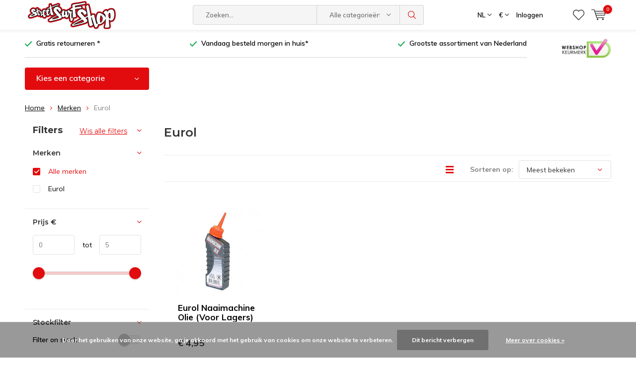

--- FILE ---
content_type: text/html;charset=utf-8
request_url: https://www.streetsurfshop.nl/nl/brands/eurol/
body_size: 25037
content:
<!doctype html>
<html lang="nl" class="  no-mobile ">
	<head>
                             
<script type="text/javascript">
   window.dataLayer = window.dataLayer || [];
   dataLayer.push({
                                                                            
                  ecomm_pagetype: "category",
                  ecomm_category: "Eurol",
                  ecomm_prodid: "8550795",
                  ecomm_totalvalue: "4.95"
                                                                             
                         
                  });
      
</script>


<!-- Google Tag Manager -->
<script>(function(w,d,s,l,i){w[l]=w[l]||[];w[l].push({'gtm.start':
new Date().getTime(),event:'gtm.js'});var f=d.getElementsByTagName(s)[0],
j=d.createElement(s),dl=l!='dataLayer'?'&l='+l:'';j.async=true;j.src=
'https://www.googletagmanager.com/gtm.js?id='+i+dl;f.parentNode.insertBefore(j,f);
})(window,document,'script','dataLayer','GTM-N3F5FN7B');</script>
<!-- End Google Tag Manager -->        <meta charset="utf-8"/>
<!-- [START] 'blocks/head.rain' -->
<!--

  (c) 2008-2026 Lightspeed Netherlands B.V.
  http://www.lightspeedhq.com
  Generated: 03-02-2026 @ 17:59:33

-->
<link rel="canonical" href="https://www.streetsurfshop.nl/nl/brands/eurol/"/>
<link rel="alternate" href="https://www.streetsurfshop.nl/nl/index.rss" type="application/rss+xml" title="Nieuwe producten"/>
<link href="https://cdn.webshopapp.com/assets/cookielaw.css?2025-02-20" rel="stylesheet" type="text/css"/>
<meta name="robots" content="noodp,noydir"/>
<link href="https://business.google.com/b/109110116221025704340/dashboard/l/05716244206199493493" rel="publisher"/>
<meta name="google-site-verification" content="C6-yZJhKeKY9zat_iFXREvVqUdPiOMdVAH66N3L9UVM"/>
<meta property="og:url" content="https://www.streetsurfshop.nl/nl/brands/eurol/?source=facebook"/>
<meta property="og:site_name" content="Streetsurfshop "/>
<meta property="og:title" content="Eurol"/>
<meta property="og:description" content="De Streetsurfshop verkoopt longboards waaronder pintail longboards, kicktail longoards en drop through longboards, stuntsteppen waaronder District stuntsteppen,"/>
<!--[if lt IE 9]>
<script src="https://cdn.webshopapp.com/assets/html5shiv.js?2025-02-20"></script>
<![endif]-->
<!-- [END] 'blocks/head.rain' -->
		<meta charset="utf-8">
		<meta http-equiv="x-ua-compatible" content="ie=edge">
		<title>Eurol - Streetsurfshop </title>
		<meta name="description" content="De Streetsurfshop verkoopt longboards waaronder pintail longboards, kicktail longoards en drop through longboards, stuntsteppen waaronder District stuntsteppen,">
		<meta name="keywords" content="Eurol">
		<meta name="theme-color" content="#ffffff">
		<meta name="MobileOptimized" content="320">
		<meta name="HandheldFriendly" content="true">
		<meta name="viewport" content="width=device-width, initial-scale=1, initial-scale=1, minimum-scale=1, maximum-scale=1, user-scalable=no">
		<meta name="author" content="https://www.dmws.nl/">
		
		<link rel="preconnect" href="https://fonts.googleapis.com">
		<link rel="dns-prefetch" href="https://fonts.googleapis.com">
		<link rel="preconnect" href="https://ajax.googleapis.com">
		<link rel="dns-prefetch" href="https://ajax.googleapis.com">
		<link rel="preconnect" href="https://www.gstatic.com" crossorigin="anonymous">
		<link rel="dns-prefetch" href="https://www.gstatic.com" crossorigin="anonymous">
		<link rel="preconnect" href="//cdn.webshopapp.com/">
		<link rel="dns-prefetch" href="//cdn.webshopapp.com/">
	
		<link rel="preload" href="https://fonts.googleapis.com/css?family=Muli:300,400,500,600,700,800,900%7CMontserrat:300,400,500,600,700,800,900" as="style">
    <link rel="preload" href="https://cdn.webshopapp.com/shops/44056/themes/182046/assets/icomoon.woff" as="font" type="font/woff" crossorigin="anonymous">
    <link href="https://fonts.googleapis.com/css?family=Muli:300,400,500,600,700,800,900%7CMontserrat:300,400,500,600,700,800,900" rel="stylesheet" type="text/css">
  
  	<script>
      "use strict"
			function loadJS(src, onload) {
				var script = document.createElement('script')
				script.src = src
				script.onload = onload
				;(document.body || document.head).appendChild(script)
				script = null
			}
			(function () {
				var fontToLoad1 = "Muli",
					fontToLoad2 = "Montserrat"

				if (sessionStorage.font1 === fontToLoad1 && sessionStorage.font2 === fontToLoad2) {
					document.documentElement.className += " wf-active"
					return
				} else if ("fonts" in document) {
					var fontsToLoad = [document.fonts.load("300 1em 'Muli'"), document.fonts.load("400 1em 'Muli'"),
					document.fonts.load("500 1em 'Muli'"), document.fonts.load("600 1em 'Muli'"), document.fonts.load("700 1em 'Muli'"),
					document.fonts.load("800 1em 'Muli'"), document.fonts.load("900 1em 'Muli'"),
					document.fonts.load("300 1em 'Montserrat'"), document.fonts.load("400 1em 'Montserrat'"),
					document.fonts.load("500 1em 'Montserrat'"), document.fonts.load("600 1em 'Montserrat'"), document.fonts.load("700 1em 'Montserrat'"),
					document.fonts.load("800 1em 'Montserrat'"), document.fonts.load("900 1em 'Montserrat'")]
					Promise.all(fontsToLoad).then(function () {
						document.documentElement.className += " wf-active"
						try {
							sessionStorage.font1 = fontToLoad1
							sessionStorage.font2 = fontToLoad2
						} catch (e) { /* private safari */ }
					})
				} else {
					// use fallback
					loadJS('https://cdnjs.cloudflare.com/ajax/libs/fontfaceobserver/2.1.0/fontfaceobserver.js', function () {
						var fontsToLoad = []
						for (var i = 3; i <= 9; ++i) {
							fontsToLoad.push(new FontFaceObserver(fontToLoad1, { weight: i * 100 }).load())
							fontsToLoad.push(new FontFaceObserver(fontToLoad2, { weight: i * 100 }).load())
						}
						Promise.all(fontsToLoad).then(function () {
							document.documentElement.className += " wf-active"
							try {
								sessionStorage.font1 = fontToLoad1
								sessionStorage.font2 = fontToLoad2
							} catch (e) { /* private safari */ }
						});
					})
				}
			})();
    </script>
	
		<link rel="preload" href="https://cdn.webshopapp.com/shops/44056/themes/182046/assets/main-minified.css?20260105095549?1536" as="style">
		<link rel="preload" href="https://cdn.webshopapp.com/shops/44056/themes/182046/assets/settings.css?20260105095549" as="style">
		<link rel="stylesheet" async media="screen" href="https://cdn.webshopapp.com/shops/44056/themes/182046/assets/main-minified.css?20260105095549?1536">
		    <link rel="stylesheet" async href="https://cdn.webshopapp.com/shops/44056/themes/182046/assets/settings.css?20260105095549" />
    
		<link rel="preload" href="https://ajax.googleapis.com/ajax/libs/jquery/2.2.4/jquery.min.js" as="script">
		<link rel="preload" href="https://cdn.webshopapp.com/shops/44056/themes/182046/assets/custom.css?20260105095549" as="style">
		<link rel="preload" href="https://cdn.webshopapp.com/shops/44056/themes/182046/assets/cookie.js?20260105095549" as="script">
		<link rel="preload" href="https://cdn.webshopapp.com/shops/44056/themes/182046/assets/scripts.js?20260105095549" as="script">
		<link rel="preload" href="https://cdn.webshopapp.com/shops/44056/themes/182046/assets/fancybox.js?20260105095549" as="script">
		    				<link rel="preload" href="https://cdn.webshopapp.com/shops/44056/themes/182046/assets/dmws-gui.js?20260105095549" as="script">
		
		<script src="https://ajax.googleapis.com/ajax/libs/jquery/2.2.4/jquery.min.js"></script>
    
		<link rel="icon" type="image/x-icon" href="https://cdn.webshopapp.com/shops/44056/themes/182046/v/1477475/assets/favicon.ico?20230525132020">
		<link rel="apple-touch-icon" href="https://cdn.webshopapp.com/shops/44056/themes/182046/v/1477475/assets/favicon.ico?20230525132020">
		<meta property="og:title" content="Eurol">
		<meta property="og:type" content="website"> 
		<meta property="og:description" content="De Streetsurfshop verkoopt longboards waaronder pintail longboards, kicktail longoards en drop through longboards, stuntsteppen waaronder District stuntsteppen,">
		<meta property="og:site_name" content="Streetsurfshop ">
		<meta property="og:url" content="https://www.streetsurfshop.nl/">
    			<meta property="og:image" content="https://cdn.webshopapp.com/shops/44056/themes/182046/v/2746141/assets/banner-1.jpg?20251107161453">
        		<script type="application/ld+json">
			{
				"@context": "http://schema.org/",
				"@type": "Organization",
				"url": "https://www.streetsurfshop.nl/nl/",
				"name": "Streetsurfshop ",
				"legalName": "Streetsurfshop ",
				"description": "De Streetsurfshop verkoopt longboards waaronder pintail longboards, kicktail longoards en drop through longboards, stuntsteppen waaronder District stuntsteppen,",
				"logo": "https://cdn.webshopapp.com/shops/44056/themes/182046/v/2676209/assets/logo.png?20250717171730",
				"image": "https://cdn.webshopapp.com/shops/44056/themes/182046/v/2746141/assets/banner-1.jpg?20251107161453",
				"contactPoint": {
					"@type": "ContactPoint",
					"contactType": "Customer service",
					"telephone": "+31 24 3731360  "
				},
				"address": {
					"@type": "PostalAddress",
					"streetAddress": "",
					"addressLocality": "",
					"addressRegion": "",
					"postalCode": "",
					"addressCountry": ""
				}
			}
		</script>
    <meta name="msapplication-config" content="https://cdn.webshopapp.com/shops/44056/themes/182046/assets/browserconfig.xml?20260105095549">
<meta property="og:title" content="Eurol">
<meta property="og:type" content="website"> 
<meta property="og:description" content="De Streetsurfshop verkoopt longboards waaronder pintail longboards, kicktail longoards en drop through longboards, stuntsteppen waaronder District stuntsteppen,">
<meta property="og:site_name" content="Streetsurfshop ">
<meta property="og:url" content="https://www.streetsurfshop.nl/">
<meta property="og:image" content="https://cdn.webshopapp.com/shops/44056/themes/182046/assets/first-image-1.jpg?20260105095549">
<meta name="twitter:title" content="Eurol">
<meta name="twitter:description" content="De Streetsurfshop verkoopt longboards waaronder pintail longboards, kicktail longoards en drop through longboards, stuntsteppen waaronder District stuntsteppen,">
<meta name="twitter:site" content="Streetsurfshop ">
<meta name="twitter:card" content="https://cdn.webshopapp.com/shops/44056/themes/182046/v/2676209/assets/logo.png?20250717171730">
<meta name="twitter:image" content="https://cdn.webshopapp.com/shops/44056/themes/182046/assets/first-image-1.jpg?20260105095549">
<script type="application/ld+json">
  [
        {
      "@context": "http://schema.org/",
      "@type": "Organization",
      "url": "https://www.streetsurfshop.nl/",
      "name": "Streetsurfshop ",
      "legalName": "Streetsurfshop ",
      "description": "De Streetsurfshop verkoopt longboards waaronder pintail longboards, kicktail longoards en drop through longboards, stuntsteppen waaronder District stuntsteppen,",
      "logo": "https://cdn.webshopapp.com/shops/44056/themes/182046/v/2676209/assets/logo.png?20250717171730",
      "image": "https://cdn.webshopapp.com/shops/44056/themes/182046/assets/first-image-1.jpg?20260105095549",
      "contactPoint": {
        "@type": "ContactPoint",
        "contactType": "Customer service",
        "telephone": "+31 24 3731360  "
      },
      "address": {
        "@type": "PostalAddress",
        "streetAddress": "Oude Graafseweg 96",
        "addressLocality": "",
        "postalCode": "6543 PT Nijmegen",
        "addressCountry": "NL"
      }
      ,
      "aggregateRating": {
          "@type": "AggregateRating",
          "bestRating": "10",
          "worstRating": "1",
          "ratingValue": "9.2",
          "reviewCount": "3041",
          "url":"https://www.feedbackcompany.com/nl-nl/reviews/streetsurfshop-nl"
      }
            
    },
    { 
      "@context": "http://schema.org", 
      "@type": "WebSite", 
      "url": "https://www.streetsurfshop.nl/", 
      "name": "Streetsurfshop ",
      "description": "De Streetsurfshop verkoopt longboards waaronder pintail longboards, kicktail longoards en drop through longboards, stuntsteppen waaronder District stuntsteppen,",
      "author": [
        {
          "@type": "Organization",
          "url": "https://www.dmws.nl/",
          "name": "DMWS B.V.",
          "address": {
            "@type": "PostalAddress",
            "streetAddress": "Klokgebouw 195 (Strijp-S)",
            "addressLocality": "Eindhoven",
            "addressRegion": "NB",
            "postalCode": "5617 AB",
            "addressCountry": "NL"
          }
        }
      ]
    }
  ]
</script>	</head>
	<body>
    <!-- Google Tag Manager (noscript) --><noscript><iframe src="https://www.googletagmanager.com/ns.html?id=GTM-N3F5FN7B"
    height="0" width="0" style="display:none;visibility:hidden"></iframe></noscript><!-- End Google Tag Manager (noscript) --><ul class="hidden-data hidden"><li>44056</li><li>182046</li><li>ja</li><li>nl</li><li>live</li><li>info//streetsurfshop/nl</li><li>https://www.streetsurfshop.nl/nl/</li></ul><div id="root"><header id="top"><p id="logo"><a href="https://www.streetsurfshop.nl/nl/" accesskey="h"><img class="desktop-only" src="https://cdn.webshopapp.com/shops/44056/themes/182046/v/2676209/assets/logo.png?20250717171730" alt="Streetsurfshop " width="190" height="60"><img class="desktop-hide" src="https://cdn.webshopapp.com/shops/44056/themes/182046/v/2676209/assets/logo-mobile.png?20250717171730" alt="Streetsurfshop " width="190" height="60"></a></p><nav id="skip"><ul><li><a href="#nav" accesskey="n">Skip to navigation (n)</a></li><li><a href="#content" accesskey="c">Skip to content (c)</a></li><li><a href="#footer" accesskey="f">Skip to footer (f)</a></li></ul></nav><nav id="nav"><ul><li><a accesskey="1" href=""></a><em>(1)</em></li><li><a accesskey="2" href=""></a><em>(2)</em></li></ul><form action="https://www.streetsurfshop.nl/nl/search/" method="post" id="formSearch" class="untouched"><h5>Zoeken</h5><p><label for="q">Zoeken...</label><input type="search" id="q" name="q" value="" placeholder="Zoeken..." autocomplete="off"></p><p class="desktop-only"><label for="sb" class="hidden">Alle categorieën</label><select id="sb" name="sb" onchange="cat();"><option value="https://www.streetsurfshop.nl/nl/search/">Alle categorieën</option><option value="https://www.streetsurfshop.nl/nl/bescherming/" class="cat-6924047">Bescherming</option><option value="https://www.streetsurfshop.nl/nl/bmx-bikes/" class="cat-12361619">Bmx &amp; Bikes</option><option value="https://www.streetsurfshop.nl/nl/boards/" class="cat-11615951">Boards</option><option value="https://www.streetsurfshop.nl/nl/eenwielers/" class="cat-6924056">Eenwielers</option><option value="https://www.streetsurfshop.nl/nl/outdoor-fit/" class="cat-12361739">Outdoor &amp; Fit</option><option value="https://www.streetsurfshop.nl/nl/pogo-sticks/" class="cat-10742302">Pogo Sticks</option><option value="https://www.streetsurfshop.nl/nl/ramps-grindrails/" class="cat-10742303">Ramps &amp; Grindrails</option><option value="https://www.streetsurfshop.nl/nl/steppen/" class="cat-11615957">Steppen</option><option value="https://www.streetsurfshop.nl/nl/skates-rolschaatsen/" class="cat-10742306">Skates &amp; Rolschaatsen</option><option value="https://www.streetsurfshop.nl/nl/tassen-kleding-meer/" class="cat-6924044">Tassen Kleding &amp; Meer</option><option value="https://www.streetsurfshop.nl/nl/toys-gadgets/" class="cat-10742312">Toys &amp; Gadgets</option><option value="https://www.streetsurfshop.nl/nl/vliegers-en-kites/" class="cat-10742315">Vliegers en Kites</option><option value="https://www.streetsurfshop.nl/nl/water-winter-fun/" class="cat-12183703">Water &amp; Winter Fun</option><option value="https://www.streetsurfshop.nl/nl/cadeautjes/" class="cat-11722651">Cadeautjes</option><option value="https://www.streetsurfshop.nl/nl/aan-de-slag-met-je-product/" class="cat-13040056">Aan de slag met je product</option><option value="https://www.streetsurfshop.nl/nl/meuk-is-leuk/" class="cat-13299477">Meuk is Leuk</option></select></p><p><button type="submit" title="Zoeken" disabled="disabled">Zoeken</button></p><ul class="list-cart"></ul><div class="tags desktop-hide"><h5>Tags</h5><ul class="list-tags"><li><a href="https://www.streetsurfshop.nl/nl/tags/18-inch-eenwieler/">18 inch eenwieler <span>(7)</span></a></li><li><a href="https://www.streetsurfshop.nl/nl/tags/24-inch-eenwieler/">24 inch eenwieler <span>(6)</span></a></li><li><a href="https://www.streetsurfshop.nl/nl/tags/alle-slamm-scooters-stuntsteppen/">Alle Slamm Scooters stuntsteppen <span>(17)</span></a></li><li><a href="https://www.streetsurfshop.nl/nl/tags/cruiser-longboards/">Cruiser longboards <span>(8)</span></a></li><li><a href="https://www.streetsurfshop.nl/nl/tags/echte-popsocket/">Echte Popsocket <span>(12)</span></a></li><li><a href="https://www.streetsurfshop.nl/nl/tags/eenwieler-kopen/">Eenwieler kopen <span>(18)</span></a></li><li><a href="https://www.streetsurfshop.nl/nl/tags/goedkoop-skateboard/">Goedkoop skateboard <span>(14)</span></a></li><li><a href="https://www.streetsurfshop.nl/nl/tags/goedkope-eenwieler/">Goedkope eenwieler <span>(8)</span></a></li><li><a href="https://www.streetsurfshop.nl/nl/tags/het-vliegertje/">Het vliegertje  <span>(113)</span></a></li><li><a href="https://www.streetsurfshop.nl/nl/tags/kendama/">Kendama <span>(15)</span></a></li><li><a href="https://www.streetsurfshop.nl/nl/tags/kicktail-longboards/">Kicktail longboards <span>(7)</span></a></li><li><a href="https://www.streetsurfshop.nl/nl/tags/penny-board/">Penny board <span>(12)</span></a></li><li><a href="https://www.streetsurfshop.nl/nl/tags/pintail-longboards/">Pintail longboards <span>(12)</span></a></li><li><a href="https://www.streetsurfshop.nl/nl/tags/regenboog-stuntstep/">Regenboog stuntstep <span>(11)</span></a></li><li><a href="https://www.streetsurfshop.nl/nl/tags/ripstik-kopen/">Ripstik kopen <span>(10)</span></a></li><li><a href="https://www.streetsurfshop.nl/nl/tags/skatestore-nijmegen/">Skatestore Nijmegen <span>(34)</span></a></li><li><a href="https://www.streetsurfshop.nl/nl/tags/yow-surfskate/">Yow Surfskate <span>(40)</span></a></li><li><a href="https://www.streetsurfshop.nl/nl/tags/carver-skateboard/">carver skateboard <span>(20)</span></a></li><li><a href="https://www.streetsurfshop.nl/nl/tags/finger-skateboard/">finger skateboard <span>(12)</span></a></li><li><a href="https://www.streetsurfshop.nl/nl/tags/fingertoy/">fingertoy <span>(24)</span></a></li><li><a href="https://www.streetsurfshop.nl/nl/tags/freeline-skates-nederland/">freeline skates nederland <span>(6)</span></a></li><li><a href="https://www.streetsurfshop.nl/nl/tags/goedkope-longboards/">goedkope longboards <span>(6)</span></a></li><li><a href="https://www.streetsurfshop.nl/nl/tags/heelys/">heelys <span>(7)</span></a></li><li><a href="https://www.streetsurfshop.nl/nl/tags/hollowcore/">hollowcore <span>(8)</span></a></li><li><a href="https://www.streetsurfshop.nl/nl/tags/landyachtz/">landyachtz <span>(14)</span></a></li><li><a href="https://www.streetsurfshop.nl/nl/tags/longboard/">longboard <span>(9)</span></a></li><li><a href="https://www.streetsurfshop.nl/nl/tags/longboard-beginner/">longboard beginner <span>(7)</span></a></li><li><a href="https://www.streetsurfshop.nl/nl/tags/pogostick/">pogostick <span>(25)</span></a></li><li><a href="https://www.streetsurfshop.nl/nl/tags/retro-cruiser/">retro cruiser <span>(38)</span></a></li><li><a href="https://www.streetsurfshop.nl/nl/tags/scooter/">scooter <span>(108)</span></a></li><li><a href="https://www.streetsurfshop.nl/nl/tags/skateboardwinkel/">skateboardwinkel <span>(7)</span></a></li><li><a href="https://www.streetsurfshop.nl/nl/tags/skatewinkel-nijmegen/">skatewinkel Nijmegen <span>(13)</span></a></li><li><a href="https://www.streetsurfshop.nl/nl/tags/step-nijmegen/">step nijmegen <span>(127)</span></a></li><li><a href="https://www.streetsurfshop.nl/nl/tags/stuntstep/">stuntstep <span>(90)</span></a></li><li><a href="https://www.streetsurfshop.nl/nl/tags/stuntstep-pegs/">stuntstep pegs <span>(9)</span></a></li><li><a href="https://www.streetsurfshop.nl/nl/tags/stuntstep-regenboog-kleur/">stuntstep regenboog kleur <span>(26)</span></a></li><li><a href="https://www.streetsurfshop.nl/nl/tags/stuntstep-wielen/">stuntstep wielen <span>(11)</span></a></li><li><a href="https://www.streetsurfshop.nl/nl/tags/tech-deck/">tech deck <span>(116)</span></a></li><li><a href="https://www.streetsurfshop.nl/nl/tags/toy/">toy <span>(139)</span></a></li><li><a href="https://www.streetsurfshop.nl/nl/tags/trotinettefreestyle/">trotinettefreestyle <span>(36)</span></a></li></ul></div></form><ul><li class="language"><a accesskey="3" href="./">NL</a><em>(3)</em><ul><li class="active"><a href="https://www.streetsurfshop.nl/nl/go/category/"  title="Nederlands" lang="nl">Nederlands</a></li><li ><a href="https://www.streetsurfshop.nl/de/go/category/"  title="Deutsch" lang="de">Deutsch</a></li><li ><a href="https://www.streetsurfshop.nl/en/go/category/"  title="English" lang="en">English</a></li><li ><a href="https://www.streetsurfshop.nl/fr/go/category/"  title="Français" lang="fr">Français</a></li><li ><a href="https://www.streetsurfshop.nl/es/go/category/"  title="Español" lang="es">Español</a></li><li ><a href="https://www.streetsurfshop.nl/it/go/category/"  title="Italiano" lang="it">Italiano</a></li><li ><a href="https://www.streetsurfshop.nl/pl/go/category/"  title="Polski" lang="pl">Polski</a></li></ul></li><li class="currency"><a accesskey="4" href="./"><span class="mobile-hide">€</span><i class="icon-euro"></i><span>Valuta</span></a><em>(4)</em><ul><li class="active"><a href="https://www.streetsurfshop.nl/nl/session/currency/eur/">€ EUR</a></li><li ><a href="https://www.streetsurfshop.nl/nl/session/currency/gbp/">£ GBP</a></li><li ><a href="https://www.streetsurfshop.nl/nl/session/currency/czk/">KČ CZK</a></li><li ><a href="https://www.streetsurfshop.nl/nl/session/currency/pln/">ZŁ PLN</a></li></ul></li><li class="search"><a accesskey="5" href="./"><i class="icon-zoom"></i><span>Zoeken</span></a><em>(5)</em></li><!--<li class="compare mobile-only"><a accesskey="5" href="./"><i class="icon-chart"></i><span>vergelijk</span></a><em>(5)</em></li>--><li class="user"><a accesskey="6" href="https://www.streetsurfshop.nl/nl/account/login/"><i class="icon-user-outline"></i> 
          Inloggen
        </a><em>(6)</em><div><div class="double"><form method="post" id="formLogin" action="https://www.streetsurfshop.nl/nl/account/loginPost/?return=https://www.streetsurfshop.nl/nl/brands/eurol/"><h5>Inloggen</h5><p><label for="formLoginEmail">E-mailadres</label><input type="email" id="formLoginEmail" name="email" placeholder="E-mailadres" autocomplete='email' required></p><p><label for="formLoginPassword">Wachtwoord</label><input type="password" id="formLoginPassword" name="password" placeholder="Wachtwoord" autocomplete="current-password" required><a href="https://www.streetsurfshop.nl/nl/account/password/">Wachtwoord vergeten?</a></p><p><input type="hidden" name="key" value="a1d5f83f1ea9ed20cbd27561c51f973e" /><input type="hidden" name="type" value="login" /><button type="submit" onclick="$('#formLogin').submit(); return false;">Inloggen</button></p></form><div><h5>Nieuwe klant?</h5><ul class="list-checks"><li>Al je orders en retouren op één plek</li><li>Het bestelproces gaat nog sneller</li><li>Je winkelwagen is altijd en overal opgeslagen</li></ul><p class="link-btn"><a class="a" href="https://www.streetsurfshop.nl/nl/account/register/">Account aanmaken</a></p></div></div></div></li><li class="menu"><a accesskey="7" href="./"><i class="icon-menu"></i>
          Menu
        </a><em>(7)</em></li><li class="favorites br"><a accesskey="8" href="https://www.streetsurfshop.nl/nl/account/wishlist/"><i class="icon-heart-outline"></i><span>wishlist</span></a></li><li class="cart"><a accesskey="9" href="./"><i class="icon-cart"></i><span>Winkelwagen</span><span class="qty">0</span></a><em>(9)</em><div><h5>Mijn winkelwagen</h5><ul class="list-cart"><li><a href="https://www.streetsurfshop.nl/nl/session/back/"><span class="img"><img src="https://cdn.webshopapp.com/shops/44056/themes/182046/assets/empty-cart.svg?20260105095549" alt="Empty cart" width="43" height="46"></span><span class="title">Geen producten gevonden...</span><span class="desc">Er zitten geen producten in uw winkelwagen. Misschien is het artikel dat u had gekozen uitverkocht.</span></a></li></ul></div></li></ul><div class="nav-main"><ul><li><a>Menu</a><ul><li><a href="https://www.streetsurfshop.nl/nl/bescherming/"><span class="img"><img src="https://cdn.webshopapp.com/shops/44056/files/450579142/64x44x2/bescherming.jpg" alt="Bescherming" width="32" height="22"></span>Bescherming</a><ul><li class="strong"><a href="https://www.streetsurfshop.nl/nl/bescherming/">Bescherming</a></li><li><a href="https://www.streetsurfshop.nl/nl/bescherming/bescherming-outlet/">Bescherming Outlet</a></li><li><a href="https://www.streetsurfshop.nl/nl/bescherming/beschermsets/">Beschermsets</a></li><li><a href="https://www.streetsurfshop.nl/nl/bescherming/handschoenen/">Handschoenen</a></li><li><a href="https://www.streetsurfshop.nl/nl/bescherming/skatehelmen/">Skatehelmen</a></li><li><a href="https://www.streetsurfshop.nl/nl/bescherming/elleboogbeschermers/">Elleboogbeschermers</a></li><li><a href="https://www.streetsurfshop.nl/nl/bescherming/kniebeschermers/">Kniebeschermers</a></li><li><a href="https://www.streetsurfshop.nl/nl/bescherming/rug-achterwerk-bescherming/">Rug &amp; Achterwerk Bescherming</a></li><li><a href="https://www.streetsurfshop.nl/nl/bescherming/polsbescherming/">Polsbescherming</a></li><li><a href="https://www.streetsurfshop.nl/nl/bescherming/welke-bescherming-heb-ik-nodig/">Welke bescherming heb ik nodig?</a></li></ul></li><li><a href="https://www.streetsurfshop.nl/nl/bmx-bikes/"><span class="img"><img src="https://cdn.webshopapp.com/shops/44056/files/457559956/64x44x2/bmx-bikes.jpg" alt="Bmx &amp; Bikes" width="32" height="22"></span>Bmx &amp; Bikes</a><ul><li class="strong"><a href="https://www.streetsurfshop.nl/nl/bmx-bikes/">Bmx &amp; Bikes</a></li><li><a href="https://www.streetsurfshop.nl/nl/bmx-bikes/bmx-freestyle/">BMX Freestyle </a></li><li><a href="https://www.streetsurfshop.nl/nl/bmx-bikes/mountainbikes-wheelie-bikes/">Mountainbikes &amp; Wheelie Bikes</a></li><li><a href="https://www.streetsurfshop.nl/nl/bmx-bikes/special-bikes/">Special Bikes</a></li><li><a href="https://www.streetsurfshop.nl/nl/bmx-bikes/loopfietsjes/">Loopfietsjes</a></li><li><a href="https://www.streetsurfshop.nl/nl/bmx-bikes/skelters/">Skelters</a><ul><li class="strong"><a href="https://www.streetsurfshop.nl/nl/bmx-bikes/skelters/">Skelters</a></li><li><a href="https://www.streetsurfshop.nl/nl/bmx-bikes/skelters/skelters/">Skelters</a></li></ul></li><li><a href="https://www.streetsurfshop.nl/nl/bmx-bikes/bmx-bike-onderdelen/">BMX &amp; Bike Onderdelen</a></li></ul></li><li><a href="https://www.streetsurfshop.nl/nl/boards/"><span class="img"><img src="https://cdn.webshopapp.com/shops/44056/files/450579243/64x44x2/boards.jpg" alt="Boards" width="32" height="22"></span>Boards</a><ul><li class="strong"><a href="https://www.streetsurfshop.nl/nl/boards/">Boards</a></li><li><a href="https://www.streetsurfshop.nl/nl/boards/longboards/">Longboards</a><ul><li class="strong"><a href="https://www.streetsurfshop.nl/nl/boards/longboards/">Longboards</a></li><li><a href="https://www.streetsurfshop.nl/nl/boards/longboards/longboard-outlet/">Longboard Outlet</a></li><li><a href="https://www.streetsurfshop.nl/nl/boards/longboards/alle-longboards/">Alle Longboards</a></li><li><a href="https://www.streetsurfshop.nl/nl/boards/longboards/advies/">Advies</a></li><li><a href="https://www.streetsurfshop.nl/nl/boards/longboards/longboard-merken/">Longboard Merken</a><ul><li class="strong"><a href="https://www.streetsurfshop.nl/nl/boards/longboards/longboard-merken/">Longboard Merken</a></li><li><a href="https://www.streetsurfshop.nl/nl/boards/longboards/longboard-merken/arbor-longboards/">Arbor Longboards</a></li><li><a href="https://www.streetsurfshop.nl/nl/boards/longboards/longboard-merken/atom-longboards/">Atom Longboards</a></li><li><a href="https://www.streetsurfshop.nl/nl/boards/longboards/longboard-merken/d-street-ram-longboards/">D Street &amp; Ram Longboards</a></li><li><a href="https://www.streetsurfshop.nl/nl/boards/longboards/longboard-merken/mindless-longboards/">Mindless Longboards</a></li><li><a href="https://www.streetsurfshop.nl/nl/boards/longboards/longboard-merken/flying-wheels-joyride-longboards/">Flying Wheels &amp; Joyride Longboards</a></li><li><a href="https://www.streetsurfshop.nl/nl/boards/longboards/longboard-merken/globe-longboards/">Globe Longboards</a></li><li><a href="https://www.streetsurfshop.nl/nl/boards/longboards/longboard-merken/hammond-longboards/">Hammond Longboards</a></li><li><a href="https://www.streetsurfshop.nl/nl/boards/longboards/longboard-merken/streetsurfing-tempish-longboards/">Streetsurfing &amp; Tempish Longboards</a></li><li><a href="https://www.streetsurfshop.nl/nl/boards/longboards/longboard-merken/madrid-landyachtz-longboards/">Madrid &amp; Landyachtz Longboards</a></li><li><a href="https://www.streetsurfshop.nl/nl/boards/longboards/longboard-merken/riviera-longboards/">Riviera Longboards</a></li><li><a href="https://www.streetsurfshop.nl/nl/boards/longboards/longboard-merken/nkx-longboards/">NKX  Longboards</a></li><li><a href="https://www.streetsurfshop.nl/nl/boards/longboards/longboard-merken/santa-cruz-longboards/">Santa Cruz longboards</a></li><li><a href="https://www.streetsurfshop.nl/nl/boards/longboards/longboard-merken/loaded-sector-9-longboards/">Loaded &amp; Sector 9 Longboards</a></li></ul></li></ul></li><li><a href="https://www.streetsurfshop.nl/nl/boards/skateboards/">Skateboards</a><ul><li class="strong"><a href="https://www.streetsurfshop.nl/nl/boards/skateboards/">Skateboards</a></li><li><a href="https://www.streetsurfshop.nl/nl/boards/skateboards/skateboard-outlet/">Skateboard Outlet</a></li><li><a href="https://www.streetsurfshop.nl/nl/boards/skateboards/alle-skateboards/">Alle Skateboards</a></li><li><a href="https://www.streetsurfshop.nl/nl/boards/skateboards/skateboard-merken/">Skateboard Merken</a><ul><li class="strong"><a href="https://www.streetsurfshop.nl/nl/boards/skateboards/skateboard-merken/">Skateboard Merken</a></li><li><a href="https://www.streetsurfshop.nl/nl/boards/skateboards/skateboard-merken/birdhouse-skateboards/">Birdhouse Skateboards</a></li><li><a href="https://www.streetsurfshop.nl/nl/boards/skateboards/skateboard-merken/darkstar-enjoi-skateboards/">Darkstar &amp; Enjoi Skateboards</a></li><li><a href="https://www.streetsurfshop.nl/nl/boards/skateboards/skateboard-merken/enuff-skateboards/">Enuff Skateboards</a></li><li><a href="https://www.streetsurfshop.nl/nl/boards/skateboards/skateboard-merken/globe-skateboards/">Globe Skateboards</a></li><li><a href="https://www.streetsurfshop.nl/nl/boards/skateboards/skateboard-merken/nkx-skateboards/">NKX Skateboards</a></li><li><a href="https://www.streetsurfshop.nl/nl/boards/skateboards/skateboard-merken/osprey-skateboards/">Osprey Skateboards</a></li><li><a href="https://www.streetsurfshop.nl/nl/boards/skateboards/skateboard-merken/santa-cruz-skateboards/">Santa Cruz Skateboards</a></li><li><a href="https://www.streetsurfshop.nl/nl/boards/skateboards/skateboard-merken/tony-hawk-skateboards/">Tony Hawk Skateboards</a></li><li><a href="https://www.streetsurfshop.nl/nl/boards/skateboards/skateboard-merken/sk8mafia-jart-plan-b-skateboards/">Sk8mafia, Jart, Plan B skateboards</a></li><li><a href="https://www.streetsurfshop.nl/nl/boards/skateboards/skateboard-merken/rad-skateboards/">Rad Skateboards</a></li><li><a href="https://www.streetsurfshop.nl/nl/boards/skateboards/skateboard-merken/real-creature-skateboards/">Real &amp; Creature Skateboards</a></li><li><a href="https://www.streetsurfshop.nl/nl/boards/skateboards/skateboard-merken/rocket-skateboards/">Rocket Skateboards</a></li></ul></li></ul></li><li><a href="https://www.streetsurfshop.nl/nl/boards/surfskate-carvers/">Surfskate Carvers</a></li><li><a href="https://www.streetsurfshop.nl/nl/boards/cruisers-penny/">Cruisers &amp; Penny</a><ul><li class="strong"><a href="https://www.streetsurfshop.nl/nl/boards/cruisers-penny/">Cruisers &amp; Penny</a></li><li><a href="https://www.streetsurfshop.nl/nl/boards/cruisers-penny/penny-boards/">Penny Boards</a><ul><li class="strong"><a href="https://www.streetsurfshop.nl/nl/boards/cruisers-penny/penny-boards/">Penny Boards</a></li><li><a href="https://www.streetsurfshop.nl/nl/boards/cruisers-penny/penny-boards/22-inch-penny-boards/">22 inch Penny Boards</a></li><li><a href="https://www.streetsurfshop.nl/nl/boards/cruisers-penny/penny-boards/27-inch-penny-boards/">27 inch Penny Boards</a></li><li><a href="https://www.streetsurfshop.nl/nl/boards/cruisers-penny/penny-boards/32-inch-penny-boards/">32 inch Penny Boards</a></li><li><a href="https://www.streetsurfshop.nl/nl/boards/cruisers-penny/penny-boards/choke-retro-boards/">Choke Retro Boards</a></li><li><a href="https://www.streetsurfshop.nl/nl/boards/cruisers-penny/penny-boards/nijdam-cruisers/">Nijdam Cruisers</a></li><li><a href="https://www.streetsurfshop.nl/nl/boards/cruisers-penny/penny-boards/penny-board-accessoires/">Penny Board Accessoires</a></li><li><a href="https://www.streetsurfshop.nl/nl/boards/cruisers-penny/penny-boards/penny-board-outlet/">Penny Board Outlet</a></li></ul></li><li><a href="https://www.streetsurfshop.nl/nl/boards/cruisers-penny/cruisers/">Cruisers </a><ul><li class="strong"><a href="https://www.streetsurfshop.nl/nl/boards/cruisers-penny/cruisers/">Cruisers </a></li><li><a href="https://www.streetsurfshop.nl/nl/boards/cruisers-penny/cruisers/cruiser-outlet/">Cruiser Outlet</a></li><li><a href="https://www.streetsurfshop.nl/nl/boards/cruisers-penny/cruisers/globe-cruisers/">Globe Cruisers</a></li><li><a href="https://www.streetsurfshop.nl/nl/boards/cruisers-penny/cruisers/landyachtz-cruisers/">Landyachtz Cruisers</a></li><li><a href="https://www.streetsurfshop.nl/nl/boards/cruisers-penny/cruisers/mindless-cruisers/">Mindless Cruisers</a></li><li><a href="https://www.streetsurfshop.nl/nl/boards/cruisers-penny/cruisers/santa-cruz-sector-9-cruisers/">Santa Cruz &amp; Sector 9 Cruisers</a></li><li><a href="https://www.streetsurfshop.nl/nl/boards/cruisers-penny/cruisers/andere-merken-cruisers/">Andere Merken Cruisers</a></li><li><a href="https://www.streetsurfshop.nl/nl/boards/cruisers-penny/cruisers/arbor-cruisers/">Arbor Cruisers</a></li></ul></li></ul></li><li><a href="https://www.streetsurfshop.nl/nl/boards/mountainboards/">Mountainboards</a><ul><li class="strong"><a href="https://www.streetsurfshop.nl/nl/boards/mountainboards/">Mountainboards</a></li><li><a href="https://www.streetsurfshop.nl/nl/boards/mountainboards/mountainboards/">Mountainboards</a></li><li><a href="https://www.streetsurfshop.nl/nl/boards/mountainboards/mountainboard-accessoires/">Mountainboard Accessoires</a></li></ul></li><li><a href="https://www.streetsurfshop.nl/nl/boards/special-boards/">Special Boards</a><ul><li class="strong"><a href="https://www.streetsurfshop.nl/nl/boards/special-boards/">Special Boards</a></li><li><a href="https://www.streetsurfshop.nl/nl/boards/special-boards/flowboards/">Flowboards</a></li><li><a href="https://www.streetsurfshop.nl/nl/boards/special-boards/hamboards/">Hamboards</a></li><li><a href="https://www.streetsurfshop.nl/nl/boards/special-boards/freeboard/">Freeboard</a></li><li><a href="https://www.streetsurfshop.nl/nl/boards/special-boards/sharkers/">Sharkers</a></li><li><a href="https://www.streetsurfshop.nl/nl/boards/special-boards/skatecycle/">Skatecycle</a></li></ul></li><li><a href="https://www.streetsurfshop.nl/nl/boards/ripstiks-waveboards/">Ripstiks &amp; Waveboards</a><ul><li class="strong"><a href="https://www.streetsurfshop.nl/nl/boards/ripstiks-waveboards/">Ripstiks &amp; Waveboards</a></li><li><a href="https://www.streetsurfshop.nl/nl/boards/ripstiks-waveboards/ripstik-waveboard-outlet/">Ripstik &amp; Waveboard Outlet</a></li><li><a href="https://www.streetsurfshop.nl/nl/boards/ripstiks-waveboards/ripstik-air-pro/">Ripstik Air Pro</a></li><li><a href="https://www.streetsurfshop.nl/nl/boards/ripstiks-waveboards/waveboards/">Waveboards</a></li><li><a href="https://www.streetsurfshop.nl/nl/boards/ripstiks-waveboards/ripstik-waveboard-accessoires/">Ripstik &amp; Waveboard Accessoires</a></li></ul></li><li><a href="https://www.streetsurfshop.nl/nl/boards/board-onderdelen/">Board Onderdelen</a><ul><li class="strong"><a href="https://www.streetsurfshop.nl/nl/boards/board-onderdelen/">Board Onderdelen</a></li><li><a href="https://www.streetsurfshop.nl/nl/boards/board-onderdelen/skateboard-onderdelen/">Skateboard Onderdelen</a><ul><li class="strong"><a href="https://www.streetsurfshop.nl/nl/boards/board-onderdelen/skateboard-onderdelen/">Skateboard Onderdelen</a></li><li><a href="https://www.streetsurfshop.nl/nl/boards/board-onderdelen/skateboard-onderdelen/skateboard-decks/">Skateboard Decks</a></li><li><a href="https://www.streetsurfshop.nl/nl/boards/board-onderdelen/skateboard-onderdelen/skateboard-griptape/">Skateboard Griptape</a></li><li><a href="https://www.streetsurfshop.nl/nl/boards/board-onderdelen/skateboard-onderdelen/skateboard-hardware/">Skateboard Hardware</a></li><li><a href="https://www.streetsurfshop.nl/nl/boards/board-onderdelen/skateboard-onderdelen/riser-pads/">Riser Pads</a></li><li><a href="https://www.streetsurfshop.nl/nl/boards/board-onderdelen/skateboard-onderdelen/skateboard-wielen/">Skateboard Wielen</a></li><li><a href="https://www.streetsurfshop.nl/nl/boards/board-onderdelen/skateboard-onderdelen/trucks-parts/">Trucks &amp; Parts</a></li></ul></li><li><a href="https://www.streetsurfshop.nl/nl/boards/board-onderdelen/longboard-onderdelen/">Longboard Onderdelen</a><ul><li class="strong"><a href="https://www.streetsurfshop.nl/nl/boards/board-onderdelen/longboard-onderdelen/">Longboard Onderdelen</a></li><li><a href="https://www.streetsurfshop.nl/nl/boards/board-onderdelen/longboard-onderdelen/longboard-truck-parts/">Longboard Truck Parts</a></li><li><a href="https://www.streetsurfshop.nl/nl/boards/board-onderdelen/longboard-onderdelen/longboard-griptape/">Longboard-griptape</a></li><li><a href="https://www.streetsurfshop.nl/nl/boards/board-onderdelen/longboard-onderdelen/longboard-decks/">Longboard Decks</a></li><li><a href="https://www.streetsurfshop.nl/nl/boards/board-onderdelen/longboard-onderdelen/longboard-wielen/">Longboard Wielen</a></li><li><a href="https://www.streetsurfshop.nl/nl/boards/board-onderdelen/longboard-onderdelen/riser-pads/">Riser Pads</a></li><li><a href="https://www.streetsurfshop.nl/nl/boards/board-onderdelen/longboard-onderdelen/longboard-trucks/">Longboard Trucks</a></li><li><a href="https://www.streetsurfshop.nl/nl/boards/board-onderdelen/longboard-onderdelen/boutjes-moertjes-spacers/">Boutjes, Moertjes, Spacers</a></li></ul></li><li><a href="https://www.streetsurfshop.nl/nl/boards/board-onderdelen/cruiser-penny-board-onderdelen/">Cruiser &amp; Penny Board Onderdelen</a><ul><li class="strong"><a href="https://www.streetsurfshop.nl/nl/boards/board-onderdelen/cruiser-penny-board-onderdelen/">Cruiser &amp; Penny Board Onderdelen</a></li><li><a href="https://www.streetsurfshop.nl/nl/boards/board-onderdelen/cruiser-penny-board-onderdelen/cruiser-penny-decks/">Cruiser &amp; Penny Decks</a></li><li><a href="https://www.streetsurfshop.nl/nl/boards/board-onderdelen/cruiser-penny-board-onderdelen/cruiser-penny-hardware/">Cruiser &amp; Penny Hardware</a></li><li><a href="https://www.streetsurfshop.nl/nl/boards/board-onderdelen/cruiser-penny-board-onderdelen/cruiser-penny-trucks/">Cruiser &amp; Penny Trucks</a></li><li><a href="https://www.streetsurfshop.nl/nl/boards/board-onderdelen/cruiser-penny-board-onderdelen/cruiser-penny-griptape/">Cruiser &amp; Penny Griptape</a></li><li><a href="https://www.streetsurfshop.nl/nl/boards/board-onderdelen/cruiser-penny-board-onderdelen/cruiser-penny-wielen/">Cruiser &amp; Penny Wielen</a></li><li><a href="https://www.streetsurfshop.nl/nl/boards/board-onderdelen/cruiser-penny-board-onderdelen/cruiser-penny-lagers-gereendschap/">Cruiser &amp; Penny Lagers &amp; Gereendschap</a></li></ul></li><li><a href="https://www.streetsurfshop.nl/nl/boards/board-onderdelen/mountainboard-onderdelen/">Mountainboard Onderdelen</a></li><li><a href="https://www.streetsurfshop.nl/nl/boards/board-onderdelen/ripstik-waveboard-onderdelen/">Ripstik &amp; Waveboard Onderdelen</a><ul><li class="strong"><a href="https://www.streetsurfshop.nl/nl/boards/board-onderdelen/ripstik-waveboard-onderdelen/">Ripstik &amp; Waveboard Onderdelen</a></li><li><a href="https://www.streetsurfshop.nl/nl/boards/board-onderdelen/ripstik-waveboard-onderdelen/casters-moeren/">Casters &amp; Moeren</a></li><li><a href="https://www.streetsurfshop.nl/nl/boards/board-onderdelen/ripstik-waveboard-onderdelen/ripstik-griptape/">Ripstik Griptape</a></li><li><a href="https://www.streetsurfshop.nl/nl/boards/board-onderdelen/ripstik-waveboard-onderdelen/ripstik-waveboard-wielen/">Ripstik &amp; Waveboard Wielen</a></li></ul></li><li><a href="https://www.streetsurfshop.nl/nl/boards/board-onderdelen/lagers-onderhoud-gereedschap/">Lagers  Onderhoud &amp; Gereedschap</a></li></ul></li><li><a href="https://www.streetsurfshop.nl/nl/boards/board-accessoires-11026380/">Board Accessoires</a></li><li><a href="https://www.streetsurfshop.nl/nl/boards/tips-tricks-voor-boards/">Tips &amp; Tricks Voor Boards</a></li></ul></li><li><a href="https://www.streetsurfshop.nl/nl/eenwielers/"><span class="img"><img src="https://cdn.webshopapp.com/shops/44056/files/450571052/64x44x2/eenwielers.jpg" alt="Eenwielers" width="32" height="22"></span>Eenwielers</a><ul><li class="strong"><a href="https://www.streetsurfshop.nl/nl/eenwielers/">Eenwielers</a></li><li><a href="https://www.streetsurfshop.nl/nl/eenwielers/eenwielers/">Eenwielers</a></li><li><a href="https://www.streetsurfshop.nl/nl/eenwielers/eenwieler-onderdelen/">Eenwieler Onderdelen</a></li><li><a href="https://www.streetsurfshop.nl/nl/eenwielers/eenwieler-accessoires/">Eenwieler Accessoires</a></li></ul></li><li><a href="https://www.streetsurfshop.nl/nl/outdoor-fit/"><span class="img"><img src="https://cdn.webshopapp.com/shops/44056/files/457578504/64x44x2/outdoor-fit.jpg" alt="Outdoor &amp; Fit" width="32" height="22"></span>Outdoor &amp; Fit</a><ul><li class="strong"><a href="https://www.streetsurfshop.nl/nl/outdoor-fit/">Outdoor &amp; Fit</a></li><li><a href="https://www.streetsurfshop.nl/nl/outdoor-fit/fitness/">Fitness</a></li><li><a href="https://www.streetsurfshop.nl/nl/outdoor-fit/survival-producten/">Survival producten</a></li><li><a href="https://www.streetsurfshop.nl/nl/outdoor-fit/frisbees-boemerangs/">Frisbees &amp; Boemerangs</a></li><li><a href="https://www.streetsurfshop.nl/nl/outdoor-fit/ice-baths/">Ice Baths</a></li><li><a href="https://www.streetsurfshop.nl/nl/outdoor-fit/hangmatten/">Hangmatten</a></li><li><a href="https://www.streetsurfshop.nl/nl/outdoor-fit/slack-lines-ninja-obstakels/">Slack Lines &amp; Ninja Obstakels</a></li></ul></li><li><a href="https://www.streetsurfshop.nl/nl/pogo-sticks/"><span class="img"><img src="https://cdn.webshopapp.com/shops/44056/files/450581111/64x44x2/pogo-sticks.jpg" alt="Pogo Sticks" width="32" height="22"></span>Pogo Sticks</a><ul><li class="strong"><a href="https://www.streetsurfshop.nl/nl/pogo-sticks/">Pogo Sticks</a></li><li><a href="https://www.streetsurfshop.nl/nl/pogo-sticks/pogostick-outlet/">Pogostick Outlet</a></li><li><a href="https://www.streetsurfshop.nl/nl/pogo-sticks/advies/">Advies</a></li><li><a href="https://www.streetsurfshop.nl/nl/pogo-sticks/pogosticks/">Pogosticks</a></li><li><a href="https://www.streetsurfshop.nl/nl/pogo-sticks/pogo-stick-onderdelen/">Pogo Stick Onderdelen</a></li></ul></li><li><a href="https://www.streetsurfshop.nl/nl/ramps-grindrails/"><span class="img"><img src="https://cdn.webshopapp.com/shops/44056/files/450582864/64x44x2/ramps-grindrails.jpg" alt="Ramps &amp; Grindrails" width="32" height="22"></span>Ramps &amp; Grindrails</a><ul><li class="strong"><a href="https://www.streetsurfshop.nl/nl/ramps-grindrails/">Ramps &amp; Grindrails</a></li><li><a href="https://www.streetsurfshop.nl/nl/ramps-grindrails/advies/">Advies</a></li></ul></li><li><a href="https://www.streetsurfshop.nl/nl/steppen/"><span class="img"><img src="https://cdn.webshopapp.com/shops/44056/files/450585321/64x44x2/steppen.jpg" alt="Steppen" width="32" height="22"></span>Steppen</a><ul><li class="strong"><a href="https://www.streetsurfshop.nl/nl/steppen/">Steppen</a></li><li><a href="https://www.streetsurfshop.nl/nl/steppen/stuntsteppen/">Stuntsteppen</a><ul><li class="strong"><a href="https://www.streetsurfshop.nl/nl/steppen/stuntsteppen/">Stuntsteppen</a></li><li><a href="https://www.streetsurfshop.nl/nl/steppen/stuntsteppen/alle-stuntsteppen/">Alle Stuntsteppen</a></li><li><a href="https://www.streetsurfshop.nl/nl/steppen/stuntsteppen/stuntstep-outlet/">Stuntstep Outlet</a></li><li><a href="https://www.streetsurfshop.nl/nl/steppen/stuntsteppen/stuntstep-accessoires/">Stuntstep Accessoires</a></li><li><a href="https://www.streetsurfshop.nl/nl/steppen/stuntsteppen/advies/">Advies</a></li><li><a href="https://www.streetsurfshop.nl/nl/steppen/stuntsteppen/stuntsteppen-merken/">Stuntsteppen Merken</a><ul><li class="strong"><a href="https://www.streetsurfshop.nl/nl/steppen/stuntsteppen/stuntsteppen-merken/">Stuntsteppen Merken</a></li><li><a href="https://www.streetsurfshop.nl/nl/steppen/stuntsteppen/stuntsteppen-merken/online-only/">Online Only</a></li><li><a href="https://www.streetsurfshop.nl/nl/steppen/stuntsteppen/stuntsteppen-merken/ao-addict-stuntsteppen/">AO &amp; Addict Stuntsteppen</a></li><li><a href="https://www.streetsurfshop.nl/nl/steppen/stuntsteppen/stuntsteppen-merken/black-dragon-panda-stuntsteppen/">Black Dragon &amp; Panda Stuntsteppen</a></li><li><a href="https://www.streetsurfshop.nl/nl/steppen/stuntsteppen/stuntsteppen-merken/blazer-stuntstep/">Blazer Stuntstep</a></li><li><a href="https://www.streetsurfshop.nl/nl/steppen/stuntsteppen/stuntsteppen-merken/blunt-envy-stuntstep/">Blunt  Envy Stuntstep</a></li><li><a href="https://www.streetsurfshop.nl/nl/steppen/stuntsteppen/stuntsteppen-merken/custom-stuntstep/">Custom Stuntstep</a></li><li><a href="https://www.streetsurfshop.nl/nl/steppen/stuntsteppen/stuntsteppen-merken/dominator-flyby-stuntstep/">Dominator &amp; Flyby Stuntstep</a></li><li><a href="https://www.streetsurfshop.nl/nl/steppen/stuntsteppen/stuntsteppen-merken/ethic-striker-stuntsteppen/">Ethic  &amp; Striker Stuntsteppen</a></li><li><a href="https://www.streetsurfshop.nl/nl/steppen/stuntsteppen/stuntsteppen-merken/fuzion-pro-scooters/">Fuzion Pro Scooters</a></li><li><a href="https://www.streetsurfshop.nl/nl/steppen/stuntsteppen/stuntsteppen-merken/grit-en-crisp-stuntstep/">Grit en Crisp Stuntstep</a></li><li><a href="https://www.streetsurfshop.nl/nl/steppen/stuntsteppen/stuntsteppen-merken/jd-bug-stuntstep/">JD Bug Stuntstep</a></li><li><a href="https://www.streetsurfshop.nl/nl/steppen/stuntsteppen/stuntsteppen-merken/longway-stuntsteppen/">Longway Stuntsteppen</a></li><li><a href="https://www.streetsurfshop.nl/nl/steppen/stuntsteppen/stuntsteppen-merken/lucky-scooters/">Lucky Scooters</a></li><li><a href="https://www.streetsurfshop.nl/nl/steppen/stuntsteppen/stuntsteppen-merken/mgp-stuntstep/">MGP Stuntstep</a></li><li><a href="https://www.streetsurfshop.nl/nl/steppen/stuntsteppen/stuntsteppen-merken/nkd-nitro-circus-stuntstep/">NKD &amp; Nitro Circus Stuntstep</a></li><li><a href="https://www.streetsurfshop.nl/nl/steppen/stuntsteppen/stuntsteppen-merken/root-industries-stuntstep/">Root Industries Stuntstep</a></li><li><a href="https://www.streetsurfshop.nl/nl/steppen/stuntsteppen/stuntsteppen-merken/slamm-stuntstep/">Slamm Stuntstep</a></li><li><a href="https://www.streetsurfshop.nl/nl/steppen/stuntsteppen/stuntsteppen-merken/story-stuntsteppen/">Story Stuntsteppen</a></li></ul></li></ul></li><li><a href="https://www.streetsurfshop.nl/nl/steppen/overige-steppen/">Overige Steppen</a><ul><li class="strong"><a href="https://www.streetsurfshop.nl/nl/steppen/overige-steppen/">Overige Steppen</a></li><li><a href="https://www.streetsurfshop.nl/nl/steppen/overige-steppen/step-outlet/">Step Outlet</a></li><li><a href="https://www.streetsurfshop.nl/nl/steppen/overige-steppen/dirt-scooter/">Dirt Scooter</a></li><li><a href="https://www.streetsurfshop.nl/nl/steppen/overige-steppen/gaus-wheel/">Gaus Wheel</a></li><li><a href="https://www.streetsurfshop.nl/nl/steppen/overige-steppen/driewiel-stepjes/">Driewiel Stepjes</a></li><li><a href="https://www.streetsurfshop.nl/nl/steppen/overige-steppen/kick-n-go-steps/">Kick n Go steps</a></li><li><a href="https://www.streetsurfshop.nl/nl/steppen/overige-steppen/spark-scooters/">Spark Scooters</a></li><li><a href="https://www.streetsurfshop.nl/nl/steppen/overige-steppen/opvouwbare-steppen/">Opvouwbare Steppen</a></li><li><a href="https://www.streetsurfshop.nl/nl/steppen/overige-steppen/wavesteps/">Wavesteps</a></li><li><a href="https://www.streetsurfshop.nl/nl/steppen/overige-steppen/air-steps/">Air Steps</a></li><li><a href="https://www.streetsurfshop.nl/nl/steppen/overige-steppen/yvolution-drifter/">Yvolution Drifter</a></li><li><a href="https://www.streetsurfshop.nl/nl/steppen/overige-steppen/step-accessoires/">Step Accessoires</a></li></ul></li><li><a href="https://www.streetsurfshop.nl/nl/steppen/trampoline-steppen/">Trampoline Steppen</a></li><li><a href="https://www.streetsurfshop.nl/nl/steppen/step-stuntstep-onderdelen/">Step &amp; Stuntstep Onderdelen</a><ul><li class="strong"><a href="https://www.streetsurfshop.nl/nl/steppen/step-stuntstep-onderdelen/">Step &amp; Stuntstep Onderdelen</a></li><li><a href="https://www.streetsurfshop.nl/nl/steppen/step-stuntstep-onderdelen/overige-step-onderdelen/">Overige Step Onderdelen</a></li><li><a href="https://www.streetsurfshop.nl/nl/steppen/step-stuntstep-onderdelen/lagers-onderhoud-gereedschap/">Lagers, Onderhoud &amp; Gereedschap</a></li><li><a href="https://www.streetsurfshop.nl/nl/steppen/step-stuntstep-onderdelen/stuntstep-onderdelen/">Stuntstep Onderdelen</a><ul><li class="strong"><a href="https://www.streetsurfshop.nl/nl/steppen/step-stuntstep-onderdelen/stuntstep-onderdelen/">Stuntstep Onderdelen</a></li><li><a href="https://www.streetsurfshop.nl/nl/steppen/step-stuntstep-onderdelen/stuntstep-onderdelen/onderdelen-outlet/">Onderdelen Outlet</a></li><li><a href="https://www.streetsurfshop.nl/nl/steppen/step-stuntstep-onderdelen/stuntstep-onderdelen/assen-shims-spacers/">Assen Shims &amp; Spacers</a></li><li><a href="https://www.streetsurfshop.nl/nl/steppen/step-stuntstep-onderdelen/stuntstep-onderdelen/100mm-stuntstep-wielen/">100mm Stuntstep Wielen</a></li><li><a href="https://www.streetsurfshop.nl/nl/steppen/step-stuntstep-onderdelen/stuntstep-onderdelen/110mm-stuntstep-wielen/">110mm Stuntstep Wielen</a></li><li><a href="https://www.streetsurfshop.nl/nl/steppen/step-stuntstep-onderdelen/stuntstep-onderdelen/120mm-stuntstep-wielen/">120mm Stuntstep Wielen</a></li><li><a href="https://www.streetsurfshop.nl/nl/steppen/step-stuntstep-onderdelen/stuntstep-onderdelen/monteren-op-maat/">Monteren &amp; Op Maat</a></li><li><a href="https://www.streetsurfshop.nl/nl/steppen/step-stuntstep-onderdelen/stuntstep-onderdelen/stuntstep-bar-ends/">Stuntstep Bar Ends</a></li><li><a href="https://www.streetsurfshop.nl/nl/steppen/step-stuntstep-onderdelen/stuntstep-onderdelen/stuntstep-bars/">Stuntstep Bars</a></li><li><a href="https://www.streetsurfshop.nl/nl/steppen/step-stuntstep-onderdelen/stuntstep-onderdelen/stuntstep-clamps/">Stuntstep Clamps</a></li><li><a href="https://www.streetsurfshop.nl/nl/steppen/step-stuntstep-onderdelen/stuntstep-onderdelen/stuntstep-decks/">Stuntstep Decks</a></li><li><a href="https://www.streetsurfshop.nl/nl/steppen/step-stuntstep-onderdelen/stuntstep-onderdelen/stuntstep-griptape/">Stuntstep Griptape</a></li><li><a href="https://www.streetsurfshop.nl/nl/steppen/step-stuntstep-onderdelen/stuntstep-onderdelen/stuntstep-handvatten/">Stuntstep Handvatten</a></li><li><a href="https://www.streetsurfshop.nl/nl/steppen/step-stuntstep-onderdelen/stuntstep-onderdelen/stuntstep-headsets/">Stuntstep Headsets</a></li><li><a href="https://www.streetsurfshop.nl/nl/steppen/step-stuntstep-onderdelen/stuntstep-onderdelen/stuntstep-pegs/">Stuntstep Pegs</a></li><li><a href="https://www.streetsurfshop.nl/nl/steppen/step-stuntstep-onderdelen/stuntstep-onderdelen/stuntstep-remmen/">Stuntstep Remmen</a></li><li><a href="https://www.streetsurfshop.nl/nl/steppen/step-stuntstep-onderdelen/stuntstep-onderdelen/stuntstep-vorken/">Stuntstep Vorken</a></li></ul></li></ul></li><li><a href="https://www.streetsurfshop.nl/nl/steppen/tips-tricks-onderhoud/">Tips, Tricks &amp; Onderhoud</a><ul><li class="strong"><a href="https://www.streetsurfshop.nl/nl/steppen/tips-tricks-onderhoud/">Tips, Tricks &amp; Onderhoud</a></li><li><a href="https://www.streetsurfshop.nl/nl/steppen/tips-tricks-onderhoud/stuntstep-informatie/">Stuntstep Informatie</a></li></ul></li></ul></li><li><a href="https://www.streetsurfshop.nl/nl/skates-rolschaatsen/"><span class="img"><img src="https://cdn.webshopapp.com/shops/44056/files/451140024/64x44x2/skates-rolschaatsen.jpg" alt="Skates &amp; Rolschaatsen" width="32" height="22"></span>Skates &amp; Rolschaatsen</a><ul><li class="strong"><a href="https://www.streetsurfshop.nl/nl/skates-rolschaatsen/">Skates &amp; Rolschaatsen</a></li><li><a href="https://www.streetsurfshop.nl/nl/skates-rolschaatsen/skate-outlet/">Skate Outlet</a></li><li><a href="https://www.streetsurfshop.nl/nl/skates-rolschaatsen/inline-skates/">Inline Skates</a><ul><li class="strong"><a href="https://www.streetsurfshop.nl/nl/skates-rolschaatsen/inline-skates/">Inline Skates</a></li><li><a href="https://www.streetsurfshop.nl/nl/skates-rolschaatsen/inline-skates/inline-skates-vaste-maat/">Inline Skates Vaste Maat</a></li><li><a href="https://www.streetsurfshop.nl/nl/skates-rolschaatsen/inline-skates/inline-skates-onderhoud/">Inline Skates Onderhoud</a><ul><li class="strong"><a href="https://www.streetsurfshop.nl/nl/skates-rolschaatsen/inline-skates/inline-skates-onderhoud/">Inline Skates Onderhoud</a></li><li><a href="https://www.streetsurfshop.nl/nl/skates-rolschaatsen/inline-skates/inline-skates-onderhoud/inline-skates/">Inline Skates</a></li></ul></li><li><a href="https://www.streetsurfshop.nl/nl/skates-rolschaatsen/inline-skates/inline-skates-verstelbaar/">Inline Skates Verstelbaar</a></li></ul></li><li><a href="https://www.streetsurfshop.nl/nl/skates-rolschaatsen/rolschaatsen/">Rolschaatsen</a><ul><li class="strong"><a href="https://www.streetsurfshop.nl/nl/skates-rolschaatsen/rolschaatsen/">Rolschaatsen</a></li><li><a href="https://www.streetsurfshop.nl/nl/skates-rolschaatsen/rolschaatsen/rolschaatsen-vaste-maten/">Rolschaatsen Vaste Maten</a></li><li><a href="https://www.streetsurfshop.nl/nl/skates-rolschaatsen/rolschaatsen/rolschaatsen-verstelbaar/">Rolschaatsen Verstelbaar</a></li><li><a href="https://www.streetsurfshop.nl/nl/skates-rolschaatsen/rolschaatsen/advies/">Advies</a></li></ul></li><li><a href="https://www.streetsurfshop.nl/nl/skates-rolschaatsen/aggressive-skates/">Aggressive Skates</a></li><li><a href="https://www.streetsurfshop.nl/nl/skates-rolschaatsen/offroad-skates/">Offroad skates</a><ul><li class="strong"><a href="https://www.streetsurfshop.nl/nl/skates-rolschaatsen/offroad-skates/">Offroad skates</a></li><li><a href="https://www.streetsurfshop.nl/nl/skates-rolschaatsen/offroad-skates/landrollers/">Landrollers</a></li></ul></li><li><a href="https://www.streetsurfshop.nl/nl/skates-rolschaatsen/special-skates/">Special Skates</a><ul><li class="strong"><a href="https://www.streetsurfshop.nl/nl/skates-rolschaatsen/special-skates/">Special Skates</a></li><li><a href="https://www.streetsurfshop.nl/nl/skates-rolschaatsen/special-skates/ripskates/">Ripskates</a></li><li><a href="https://www.streetsurfshop.nl/nl/skates-rolschaatsen/special-skates/freeline-of-driftskates/">Freeline of Driftskates</a></li><li><a href="https://www.streetsurfshop.nl/nl/skates-rolschaatsen/special-skates/hielwielen-heel-wheels/">Hielwielen, Heel Wheels</a></li><li><a href="https://www.streetsurfshop.nl/nl/skates-rolschaatsen/special-skates/orbit-wheels/">Orbit Wheels</a></li></ul></li><li><a href="https://www.streetsurfshop.nl/nl/skates-rolschaatsen/heelys/">Heelys</a></li><li><a href="https://www.streetsurfshop.nl/nl/skates-rolschaatsen/skate-rolschaats-onderdelen/">Skate &amp; Rolschaats Onderdelen</a><ul><li class="strong"><a href="https://www.streetsurfshop.nl/nl/skates-rolschaatsen/skate-rolschaats-onderdelen/">Skate &amp; Rolschaats Onderdelen</a></li><li><a href="https://www.streetsurfshop.nl/nl/skates-rolschaatsen/skate-rolschaats-onderdelen/skike-onderdelen/">Skike Onderdelen</a></li><li><a href="https://www.streetsurfshop.nl/nl/skates-rolschaatsen/skate-rolschaats-onderdelen/aggressive-skate-onderdelen/">Aggressive Skate Onderdelen</a></li><li><a href="https://www.streetsurfshop.nl/nl/skates-rolschaatsen/skate-rolschaats-onderdelen/inline-skate-onderdelen/">Inline Skate Onderdelen</a><ul><li class="strong"><a href="https://www.streetsurfshop.nl/nl/skates-rolschaatsen/skate-rolschaats-onderdelen/inline-skate-onderdelen/">Inline Skate Onderdelen</a></li><li><a href="https://www.streetsurfshop.nl/nl/skates-rolschaatsen/skate-rolschaats-onderdelen/inline-skate-onderdelen/skate-wielen/">Skate Wielen</a></li><li><a href="https://www.streetsurfshop.nl/nl/skates-rolschaatsen/skate-rolschaats-onderdelen/inline-skate-onderdelen/skate-remmen-frames-bindingen/">Skate Remmen, Frames &amp; Bindingen</a></li><li><a href="https://www.streetsurfshop.nl/nl/skates-rolschaatsen/skate-rolschaats-onderdelen/inline-skate-onderdelen/landroller-onderdelen/">Landroller Onderdelen</a></li></ul></li><li><a href="https://www.streetsurfshop.nl/nl/skates-rolschaatsen/skate-rolschaats-onderdelen/rolschaats-onderdelen/">Rolschaats Onderdelen</a><ul><li class="strong"><a href="https://www.streetsurfshop.nl/nl/skates-rolschaatsen/skate-rolschaats-onderdelen/rolschaats-onderdelen/">Rolschaats Onderdelen</a></li><li><a href="https://www.streetsurfshop.nl/nl/skates-rolschaatsen/skate-rolschaats-onderdelen/rolschaats-onderdelen/rolschaats-wielen/">Rolschaats Wielen</a></li><li><a href="https://www.streetsurfshop.nl/nl/skates-rolschaatsen/skate-rolschaats-onderdelen/rolschaats-onderdelen/rolschaats-bushings/">Rolschaats Bushings</a></li></ul></li><li><a href="https://www.streetsurfshop.nl/nl/skates-rolschaatsen/skate-rolschaats-onderdelen/lagers-onderhoud-gereedschap/">Lagers  Onderhoud &amp; Gereedschap</a></li><li><a href="https://www.streetsurfshop.nl/nl/skates-rolschaatsen/skate-rolschaats-onderdelen/lagers-onderhoud-gereedschap-13299135/">Lagers Onderhoud &amp; Gereedschap</a></li></ul></li><li><a href="https://www.streetsurfshop.nl/nl/skates-rolschaatsen/skate-accessoires/">Skate Accessoires</a></li><li><a href="https://www.streetsurfshop.nl/nl/skates-rolschaatsen/tips-tricks-onderhoud/">Tips, Tricks &amp; Onderhoud</a></li></ul></li><li><a href="https://www.streetsurfshop.nl/nl/tassen-kleding-meer/"><span class="img"><img src="https://cdn.webshopapp.com/shops/44056/files/451141213/64x44x2/tassen-kleding-meer.jpg" alt="Tassen Kleding &amp; Meer" width="32" height="22"></span>Tassen Kleding &amp; Meer</a><ul><li class="strong"><a href="https://www.streetsurfshop.nl/nl/tassen-kleding-meer/">Tassen Kleding &amp; Meer</a></li><li><a href="https://www.streetsurfshop.nl/nl/tassen-kleding-meer/outlet/">Outlet</a></li><li><a href="https://www.streetsurfshop.nl/nl/tassen-kleding-meer/schoenen/">Schoenen</a></li><li><a href="https://www.streetsurfshop.nl/nl/tassen-kleding-meer/backpacks/">Backpacks</a></li><li><a href="https://www.streetsurfshop.nl/nl/tassen-kleding-meer/petten-caps-beanies/">Petten, Caps &amp; Beanie&#039;s</a></li><li><a href="https://www.streetsurfshop.nl/nl/tassen-kleding-meer/sokken/">Sokken</a></li><li><a href="https://www.streetsurfshop.nl/nl/tassen-kleding-meer/truien-vesten/">Truien &amp; Vesten</a></li><li><a href="https://www.streetsurfshop.nl/nl/tassen-kleding-meer/t-shirts/">T-Shirts</a></li><li><a href="https://www.streetsurfshop.nl/nl/tassen-kleding-meer/zonnebrillen/">Zonnebrillen</a></li></ul></li><li><a href="https://www.streetsurfshop.nl/nl/toys-gadgets/"><span class="img"><img src="https://cdn.webshopapp.com/shops/44056/files/451142362/64x44x2/toys-gadgets.jpg" alt="Toys &amp; Gadgets" width="32" height="22"></span>Toys &amp; Gadgets</a><ul><li class="strong"><a href="https://www.streetsurfshop.nl/nl/toys-gadgets/">Toys &amp; Gadgets</a></li><li><a href="https://www.streetsurfshop.nl/nl/toys-gadgets/cadeaubonnen/">CadeauBonnen</a></li><li><a href="https://www.streetsurfshop.nl/nl/toys-gadgets/pre-owned/">Pre-Owned</a><ul><li class="strong"><a href="https://www.streetsurfshop.nl/nl/toys-gadgets/pre-owned/">Pre-Owned</a></li><li><a href="https://www.streetsurfshop.nl/nl/toys-gadgets/pre-owned/uitleg-pre-owned-programma/">Uitleg Pre-Owned Programma</a></li><li><a href="https://www.streetsurfshop.nl/nl/toys-gadgets/pre-owned/pop-skateboards-longboards-steppen-en-skates/">POP skateboards, Longboards, steppen en skates</a></li></ul></li><li><a href="https://www.streetsurfshop.nl/nl/toys-gadgets/elektrisch/">Elektrisch</a></li><li><a href="https://www.streetsurfshop.nl/nl/toys-gadgets/fingerboards-fingertoys/">Fingerboards &amp; Fingertoys</a><ul><li class="strong"><a href="https://www.streetsurfshop.nl/nl/toys-gadgets/fingerboards-fingertoys/">Fingerboards &amp; Fingertoys</a></li><li><a href="https://www.streetsurfshop.nl/nl/toys-gadgets/fingerboards-fingertoys/tech-deck-fingerboards/">Tech Deck fingerboards</a></li><li><a href="https://www.streetsurfshop.nl/nl/toys-gadgets/fingerboards-fingertoys/grip-and-tricks-fingerboards/">Grip and Tricks Fingerboards</a></li><li><a href="https://www.streetsurfshop.nl/nl/toys-gadgets/fingerboards-fingertoys/andere-merken-fingertoys/">Andere Merken Fingertoys</a></li></ul></li><li><a href="https://www.streetsurfshop.nl/nl/toys-gadgets/toys/">Toys</a></li><li><a href="https://www.streetsurfshop.nl/nl/toys-gadgets/otg-strap-telefoonhouder/">OTG Strap Telefoonhouder</a></li><li><a href="https://www.streetsurfshop.nl/nl/toys-gadgets/specials/">Specials</a></li><li><a href="https://www.streetsurfshop.nl/nl/toys-gadgets/stickers/">Stickers</a></li><li><a href="https://www.streetsurfshop.nl/nl/toys-gadgets/verlichting-signalering/">Verlichting &amp; Signalering</a></li><li><a href="https://www.streetsurfshop.nl/nl/toys-gadgets/kendama/">Kendama</a></li><li><a href="https://www.streetsurfshop.nl/nl/toys-gadgets/historische-producten-never-to-return/">Historische Producten Never to Return</a></li></ul></li><li><a href="https://www.streetsurfshop.nl/nl/vliegers-en-kites/"><span class="img"><img src="https://cdn.webshopapp.com/shops/44056/files/451146517/64x44x2/vliegers-en-kites.jpg" alt="Vliegers en Kites" width="32" height="22"></span>Vliegers en Kites</a><ul><li class="strong"><a href="https://www.streetsurfshop.nl/nl/vliegers-en-kites/">Vliegers en Kites</a></li><li><a href="https://www.streetsurfshop.nl/nl/vliegers-en-kites/eenlijnsvliegers/">Eénlijnsvliegers</a></li><li><a href="https://www.streetsurfshop.nl/nl/vliegers-en-kites/stuntvliegers/">Stuntvliegers</a></li><li><a href="https://www.streetsurfshop.nl/nl/vliegers-en-kites/matrasvliegers-kites/">Matrasvliegers &amp; Kites</a></li><li><a href="https://www.streetsurfshop.nl/nl/vliegers-en-kites/onderdelen-vliegers-en-kites/">Onderdelen Vliegers en Kites</a></li></ul></li><li><a href="https://www.streetsurfshop.nl/nl/catalog/">Alle categorieën</a></li></ul></li></ul></div></nav><p id="back"><a href="https://www.streetsurfshop.nl/nl/brands/">Terug</a></p></header><main id="content" class=" "><div class="pretemplate-content "><div class="usp-container"><ul class="list-usp desktop-only"><li><a href="https://www.streetsurfshop.nl/nl/service/shipping-returns/">      	Gratis retourneren * 
      </a></li><li><a href="https://www.streetsurfshop.nl/nl/service/verzendkosten-en-levertijd/">      	Vandaag besteld morgen in huis*
      </a></li><li><a href="https://www.streetsurfshop.nl/nl/catalog/">      	Grootste assortiment van Nederland
      </a></li></ul><ul class="list-usp list-usp-with-carousel desktop-hide"><div class="inner"><div class="item"><li><a href="https://www.streetsurfshop.nl/nl/service/shipping-returns/">            Gratis retourneren * 
          </a></li></div><div class="item"><li><a href="https://www.streetsurfshop.nl/nl/service/verzendkosten-en-levertijd/">            Vandaag besteld morgen in huis*
          </a></li></div><div class="item"><li><a href="https://www.streetsurfshop.nl/nl/catalog/">            Grootste assortiment van Nederland
          </a></li></div></div></ul><p class="link-inline"><a href="https://www.keurmerk.info/nl/consumenten/webwinkel/?key=9070" title="Webshopkeurmerk" target="_blank"><img src="https://cdn.webshopapp.com/shops/44056/files/425497478/webshop-keurmerk-icon-147-wide.jpg" alt="Webshopkeurmerk" width="100" height="31"></a><a href="https://streetsurfshop.nl/service/">Klantenservice</a></p></div><nav class="nav-main desktop-only"><ul><li><a href="./">Kies een categorie</a><ul><li><a href="https://www.streetsurfshop.nl/nl/bescherming/"><span class="img"><img src="https://cdn.webshopapp.com/shops/44056/files/450579142/64x44x2/bescherming.jpg" alt="Bescherming" width="32" height="22"></span>Bescherming</a><ul><li class="strong"><a href="https://www.streetsurfshop.nl/nl/bescherming/">Bescherming</a></li><li><a href="https://www.streetsurfshop.nl/nl/bescherming/bescherming-outlet/">Bescherming Outlet</a></li><li><a href="https://www.streetsurfshop.nl/nl/bescherming/beschermsets/">Beschermsets</a></li><li><a href="https://www.streetsurfshop.nl/nl/bescherming/handschoenen/">Handschoenen</a></li><li><a href="https://www.streetsurfshop.nl/nl/bescherming/skatehelmen/">Skatehelmen</a></li><li><a href="https://www.streetsurfshop.nl/nl/bescherming/elleboogbeschermers/">Elleboogbeschermers</a></li><li><a href="https://www.streetsurfshop.nl/nl/bescherming/kniebeschermers/">Kniebeschermers</a></li><li><a href="https://www.streetsurfshop.nl/nl/bescherming/rug-achterwerk-bescherming/">Rug &amp; Achterwerk Bescherming</a></li><li><a href="https://www.streetsurfshop.nl/nl/bescherming/polsbescherming/">Polsbescherming</a></li><li><a href="https://www.streetsurfshop.nl/nl/bescherming/welke-bescherming-heb-ik-nodig/">Welke bescherming heb ik nodig?</a></li></ul></li><li><a href="https://www.streetsurfshop.nl/nl/bmx-bikes/"><span class="img"><img src="https://cdn.webshopapp.com/shops/44056/files/457559956/64x44x2/bmx-bikes.jpg" alt="Bmx &amp; Bikes" width="32" height="22"></span>Bmx &amp; Bikes</a><ul><li class="strong"><a href="https://www.streetsurfshop.nl/nl/bmx-bikes/">Bmx &amp; Bikes</a></li><li><a href="https://www.streetsurfshop.nl/nl/bmx-bikes/bmx-freestyle/">BMX Freestyle </a></li><li><a href="https://www.streetsurfshop.nl/nl/bmx-bikes/mountainbikes-wheelie-bikes/">Mountainbikes &amp; Wheelie Bikes</a></li><li><a href="https://www.streetsurfshop.nl/nl/bmx-bikes/special-bikes/">Special Bikes</a></li><li><a href="https://www.streetsurfshop.nl/nl/bmx-bikes/loopfietsjes/">Loopfietsjes</a></li><li><a href="https://www.streetsurfshop.nl/nl/bmx-bikes/skelters/">Skelters</a><ul><li class="strong"><a href="https://www.streetsurfshop.nl/nl/bmx-bikes/skelters/">Skelters</a></li><li><a href="https://www.streetsurfshop.nl/nl/bmx-bikes/skelters/skelters/">Skelters</a></li></ul></li><li><a href="https://www.streetsurfshop.nl/nl/bmx-bikes/bmx-bike-onderdelen/">BMX &amp; Bike Onderdelen</a></li></ul></li><li><a href="https://www.streetsurfshop.nl/nl/boards/"><span class="img"><img src="https://cdn.webshopapp.com/shops/44056/files/450579243/64x44x2/boards.jpg" alt="Boards" width="32" height="22"></span>Boards</a><ul><li class="strong"><a href="https://www.streetsurfshop.nl/nl/boards/">Boards</a></li><li><a href="https://www.streetsurfshop.nl/nl/boards/longboards/">Longboards</a><ul><li class="strong"><a href="https://www.streetsurfshop.nl/nl/boards/longboards/">Longboards</a></li><li><a href="https://www.streetsurfshop.nl/nl/boards/longboards/longboard-outlet/">Longboard Outlet</a></li><li><a href="https://www.streetsurfshop.nl/nl/boards/longboards/alle-longboards/">Alle Longboards</a></li><li><a href="https://www.streetsurfshop.nl/nl/boards/longboards/advies/">Advies</a></li><li><a href="https://www.streetsurfshop.nl/nl/boards/longboards/longboard-merken/">Longboard Merken</a><ul><li class="strong"><a href="https://www.streetsurfshop.nl/nl/boards/longboards/longboard-merken/">Longboard Merken</a></li><li><a href="https://www.streetsurfshop.nl/nl/boards/longboards/longboard-merken/arbor-longboards/">Arbor Longboards</a></li><li><a href="https://www.streetsurfshop.nl/nl/boards/longboards/longboard-merken/atom-longboards/">Atom Longboards</a></li><li><a href="https://www.streetsurfshop.nl/nl/boards/longboards/longboard-merken/d-street-ram-longboards/">D Street &amp; Ram Longboards</a></li><li><a href="https://www.streetsurfshop.nl/nl/boards/longboards/longboard-merken/mindless-longboards/">Mindless Longboards</a></li><li><a href="https://www.streetsurfshop.nl/nl/boards/longboards/longboard-merken/flying-wheels-joyride-longboards/">Flying Wheels &amp; Joyride Longboards</a></li><li><a href="https://www.streetsurfshop.nl/nl/boards/longboards/longboard-merken/globe-longboards/">Globe Longboards</a></li><li><a href="https://www.streetsurfshop.nl/nl/boards/longboards/longboard-merken/hammond-longboards/">Hammond Longboards</a></li><li><a href="https://www.streetsurfshop.nl/nl/boards/longboards/longboard-merken/streetsurfing-tempish-longboards/">Streetsurfing &amp; Tempish Longboards</a></li><li><a href="https://www.streetsurfshop.nl/nl/boards/longboards/longboard-merken/madrid-landyachtz-longboards/">Madrid &amp; Landyachtz Longboards</a></li><li><a href="https://www.streetsurfshop.nl/nl/boards/longboards/longboard-merken/riviera-longboards/">Riviera Longboards</a></li><li><a href="https://www.streetsurfshop.nl/nl/boards/longboards/longboard-merken/nkx-longboards/">NKX  Longboards</a></li><li><a href="https://www.streetsurfshop.nl/nl/boards/longboards/longboard-merken/santa-cruz-longboards/">Santa Cruz longboards</a></li><li><a href="https://www.streetsurfshop.nl/nl/boards/longboards/longboard-merken/loaded-sector-9-longboards/">Loaded &amp; Sector 9 Longboards</a></li></ul></li></ul></li><li><a href="https://www.streetsurfshop.nl/nl/boards/skateboards/">Skateboards</a><ul><li class="strong"><a href="https://www.streetsurfshop.nl/nl/boards/skateboards/">Skateboards</a></li><li><a href="https://www.streetsurfshop.nl/nl/boards/skateboards/skateboard-outlet/">Skateboard Outlet</a></li><li><a href="https://www.streetsurfshop.nl/nl/boards/skateboards/alle-skateboards/">Alle Skateboards</a></li><li><a href="https://www.streetsurfshop.nl/nl/boards/skateboards/skateboard-merken/">Skateboard Merken</a><ul><li class="strong"><a href="https://www.streetsurfshop.nl/nl/boards/skateboards/skateboard-merken/">Skateboard Merken</a></li><li><a href="https://www.streetsurfshop.nl/nl/boards/skateboards/skateboard-merken/birdhouse-skateboards/">Birdhouse Skateboards</a></li><li><a href="https://www.streetsurfshop.nl/nl/boards/skateboards/skateboard-merken/darkstar-enjoi-skateboards/">Darkstar &amp; Enjoi Skateboards</a></li><li><a href="https://www.streetsurfshop.nl/nl/boards/skateboards/skateboard-merken/enuff-skateboards/">Enuff Skateboards</a></li><li><a href="https://www.streetsurfshop.nl/nl/boards/skateboards/skateboard-merken/globe-skateboards/">Globe Skateboards</a></li><li><a href="https://www.streetsurfshop.nl/nl/boards/skateboards/skateboard-merken/nkx-skateboards/">NKX Skateboards</a></li><li><a href="https://www.streetsurfshop.nl/nl/boards/skateboards/skateboard-merken/osprey-skateboards/">Osprey Skateboards</a></li><li><a href="https://www.streetsurfshop.nl/nl/boards/skateboards/skateboard-merken/santa-cruz-skateboards/">Santa Cruz Skateboards</a></li><li><a href="https://www.streetsurfshop.nl/nl/boards/skateboards/skateboard-merken/tony-hawk-skateboards/">Tony Hawk Skateboards</a></li><li><a href="https://www.streetsurfshop.nl/nl/boards/skateboards/skateboard-merken/sk8mafia-jart-plan-b-skateboards/">Sk8mafia, Jart, Plan B skateboards</a></li><li><a href="https://www.streetsurfshop.nl/nl/boards/skateboards/skateboard-merken/rad-skateboards/">Rad Skateboards</a></li><li><a href="https://www.streetsurfshop.nl/nl/boards/skateboards/skateboard-merken/real-creature-skateboards/">Real &amp; Creature Skateboards</a></li><li><a href="https://www.streetsurfshop.nl/nl/boards/skateboards/skateboard-merken/rocket-skateboards/">Rocket Skateboards</a></li></ul></li></ul></li><li><a href="https://www.streetsurfshop.nl/nl/boards/surfskate-carvers/">Surfskate Carvers</a></li><li><a href="https://www.streetsurfshop.nl/nl/boards/cruisers-penny/">Cruisers &amp; Penny</a><ul><li class="strong"><a href="https://www.streetsurfshop.nl/nl/boards/cruisers-penny/">Cruisers &amp; Penny</a></li><li><a href="https://www.streetsurfshop.nl/nl/boards/cruisers-penny/penny-boards/">Penny Boards</a><ul><li class="strong"><a href="https://www.streetsurfshop.nl/nl/boards/cruisers-penny/penny-boards/">Penny Boards</a></li><li><a href="https://www.streetsurfshop.nl/nl/boards/cruisers-penny/penny-boards/22-inch-penny-boards/">22 inch Penny Boards</a></li><li><a href="https://www.streetsurfshop.nl/nl/boards/cruisers-penny/penny-boards/27-inch-penny-boards/">27 inch Penny Boards</a></li><li><a href="https://www.streetsurfshop.nl/nl/boards/cruisers-penny/penny-boards/32-inch-penny-boards/">32 inch Penny Boards</a></li><li><a href="https://www.streetsurfshop.nl/nl/boards/cruisers-penny/penny-boards/choke-retro-boards/">Choke Retro Boards</a></li><li><a href="https://www.streetsurfshop.nl/nl/boards/cruisers-penny/penny-boards/nijdam-cruisers/">Nijdam Cruisers</a></li><li><a href="https://www.streetsurfshop.nl/nl/boards/cruisers-penny/penny-boards/penny-board-accessoires/">Penny Board Accessoires</a></li><li><a href="https://www.streetsurfshop.nl/nl/boards/cruisers-penny/penny-boards/penny-board-outlet/">Penny Board Outlet</a></li></ul></li><li><a href="https://www.streetsurfshop.nl/nl/boards/cruisers-penny/cruisers/">Cruisers </a><ul><li class="strong"><a href="https://www.streetsurfshop.nl/nl/boards/cruisers-penny/cruisers/">Cruisers </a></li><li><a href="https://www.streetsurfshop.nl/nl/boards/cruisers-penny/cruisers/cruiser-outlet/">Cruiser Outlet</a></li><li><a href="https://www.streetsurfshop.nl/nl/boards/cruisers-penny/cruisers/globe-cruisers/">Globe Cruisers</a></li><li><a href="https://www.streetsurfshop.nl/nl/boards/cruisers-penny/cruisers/landyachtz-cruisers/">Landyachtz Cruisers</a></li><li><a href="https://www.streetsurfshop.nl/nl/boards/cruisers-penny/cruisers/mindless-cruisers/">Mindless Cruisers</a></li><li><a href="https://www.streetsurfshop.nl/nl/boards/cruisers-penny/cruisers/santa-cruz-sector-9-cruisers/">Santa Cruz &amp; Sector 9 Cruisers</a></li><li><a href="https://www.streetsurfshop.nl/nl/boards/cruisers-penny/cruisers/andere-merken-cruisers/">Andere Merken Cruisers</a></li><li><a href="https://www.streetsurfshop.nl/nl/boards/cruisers-penny/cruisers/arbor-cruisers/">Arbor Cruisers</a></li></ul></li></ul></li><li><a href="https://www.streetsurfshop.nl/nl/boards/mountainboards/">Mountainboards</a><ul><li class="strong"><a href="https://www.streetsurfshop.nl/nl/boards/mountainboards/">Mountainboards</a></li><li><a href="https://www.streetsurfshop.nl/nl/boards/mountainboards/mountainboards/">Mountainboards</a></li><li><a href="https://www.streetsurfshop.nl/nl/boards/mountainboards/mountainboard-accessoires/">Mountainboard Accessoires</a></li></ul></li><li><a href="https://www.streetsurfshop.nl/nl/boards/special-boards/">Special Boards</a><ul><li class="strong"><a href="https://www.streetsurfshop.nl/nl/boards/special-boards/">Special Boards</a></li><li><a href="https://www.streetsurfshop.nl/nl/boards/special-boards/flowboards/">Flowboards</a></li><li><a href="https://www.streetsurfshop.nl/nl/boards/special-boards/hamboards/">Hamboards</a></li><li><a href="https://www.streetsurfshop.nl/nl/boards/special-boards/freeboard/">Freeboard</a></li><li><a href="https://www.streetsurfshop.nl/nl/boards/special-boards/sharkers/">Sharkers</a></li><li><a href="https://www.streetsurfshop.nl/nl/boards/special-boards/skatecycle/">Skatecycle</a></li></ul></li><li><a href="https://www.streetsurfshop.nl/nl/boards/ripstiks-waveboards/">Ripstiks &amp; Waveboards</a><ul><li class="strong"><a href="https://www.streetsurfshop.nl/nl/boards/ripstiks-waveboards/">Ripstiks &amp; Waveboards</a></li><li><a href="https://www.streetsurfshop.nl/nl/boards/ripstiks-waveboards/ripstik-waveboard-outlet/">Ripstik &amp; Waveboard Outlet</a></li><li><a href="https://www.streetsurfshop.nl/nl/boards/ripstiks-waveboards/ripstik-air-pro/">Ripstik Air Pro</a></li><li><a href="https://www.streetsurfshop.nl/nl/boards/ripstiks-waveboards/waveboards/">Waveboards</a></li><li><a href="https://www.streetsurfshop.nl/nl/boards/ripstiks-waveboards/ripstik-waveboard-accessoires/">Ripstik &amp; Waveboard Accessoires</a></li></ul></li><li><a href="https://www.streetsurfshop.nl/nl/boards/board-onderdelen/">Board Onderdelen</a><ul><li class="strong"><a href="https://www.streetsurfshop.nl/nl/boards/board-onderdelen/">Board Onderdelen</a></li><li><a href="https://www.streetsurfshop.nl/nl/boards/board-onderdelen/skateboard-onderdelen/">Skateboard Onderdelen</a><ul><li class="strong"><a href="https://www.streetsurfshop.nl/nl/boards/board-onderdelen/skateboard-onderdelen/">Skateboard Onderdelen</a></li><li><a href="https://www.streetsurfshop.nl/nl/boards/board-onderdelen/skateboard-onderdelen/skateboard-decks/">Skateboard Decks</a></li><li><a href="https://www.streetsurfshop.nl/nl/boards/board-onderdelen/skateboard-onderdelen/skateboard-griptape/">Skateboard Griptape</a></li><li><a href="https://www.streetsurfshop.nl/nl/boards/board-onderdelen/skateboard-onderdelen/skateboard-hardware/">Skateboard Hardware</a></li><li><a href="https://www.streetsurfshop.nl/nl/boards/board-onderdelen/skateboard-onderdelen/riser-pads/">Riser Pads</a></li><li><a href="https://www.streetsurfshop.nl/nl/boards/board-onderdelen/skateboard-onderdelen/skateboard-wielen/">Skateboard Wielen</a></li><li><a href="https://www.streetsurfshop.nl/nl/boards/board-onderdelen/skateboard-onderdelen/trucks-parts/">Trucks &amp; Parts</a></li></ul></li><li><a href="https://www.streetsurfshop.nl/nl/boards/board-onderdelen/longboard-onderdelen/">Longboard Onderdelen</a><ul><li class="strong"><a href="https://www.streetsurfshop.nl/nl/boards/board-onderdelen/longboard-onderdelen/">Longboard Onderdelen</a></li><li><a href="https://www.streetsurfshop.nl/nl/boards/board-onderdelen/longboard-onderdelen/longboard-truck-parts/">Longboard Truck Parts</a></li><li><a href="https://www.streetsurfshop.nl/nl/boards/board-onderdelen/longboard-onderdelen/longboard-griptape/">Longboard-griptape</a></li><li><a href="https://www.streetsurfshop.nl/nl/boards/board-onderdelen/longboard-onderdelen/longboard-decks/">Longboard Decks</a></li><li><a href="https://www.streetsurfshop.nl/nl/boards/board-onderdelen/longboard-onderdelen/longboard-wielen/">Longboard Wielen</a></li><li><a href="https://www.streetsurfshop.nl/nl/boards/board-onderdelen/longboard-onderdelen/riser-pads/">Riser Pads</a></li><li><a href="https://www.streetsurfshop.nl/nl/boards/board-onderdelen/longboard-onderdelen/longboard-trucks/">Longboard Trucks</a></li><li><a href="https://www.streetsurfshop.nl/nl/boards/board-onderdelen/longboard-onderdelen/boutjes-moertjes-spacers/">Boutjes, Moertjes, Spacers</a></li></ul></li><li><a href="https://www.streetsurfshop.nl/nl/boards/board-onderdelen/cruiser-penny-board-onderdelen/">Cruiser &amp; Penny Board Onderdelen</a><ul><li class="strong"><a href="https://www.streetsurfshop.nl/nl/boards/board-onderdelen/cruiser-penny-board-onderdelen/">Cruiser &amp; Penny Board Onderdelen</a></li><li><a href="https://www.streetsurfshop.nl/nl/boards/board-onderdelen/cruiser-penny-board-onderdelen/cruiser-penny-decks/">Cruiser &amp; Penny Decks</a></li><li><a href="https://www.streetsurfshop.nl/nl/boards/board-onderdelen/cruiser-penny-board-onderdelen/cruiser-penny-hardware/">Cruiser &amp; Penny Hardware</a></li><li><a href="https://www.streetsurfshop.nl/nl/boards/board-onderdelen/cruiser-penny-board-onderdelen/cruiser-penny-trucks/">Cruiser &amp; Penny Trucks</a></li><li><a href="https://www.streetsurfshop.nl/nl/boards/board-onderdelen/cruiser-penny-board-onderdelen/cruiser-penny-griptape/">Cruiser &amp; Penny Griptape</a></li><li><a href="https://www.streetsurfshop.nl/nl/boards/board-onderdelen/cruiser-penny-board-onderdelen/cruiser-penny-wielen/">Cruiser &amp; Penny Wielen</a></li><li><a href="https://www.streetsurfshop.nl/nl/boards/board-onderdelen/cruiser-penny-board-onderdelen/cruiser-penny-lagers-gereendschap/">Cruiser &amp; Penny Lagers &amp; Gereendschap</a></li></ul></li><li><a href="https://www.streetsurfshop.nl/nl/boards/board-onderdelen/mountainboard-onderdelen/">Mountainboard Onderdelen</a></li><li><a href="https://www.streetsurfshop.nl/nl/boards/board-onderdelen/ripstik-waveboard-onderdelen/">Ripstik &amp; Waveboard Onderdelen</a><ul><li class="strong"><a href="https://www.streetsurfshop.nl/nl/boards/board-onderdelen/ripstik-waveboard-onderdelen/">Ripstik &amp; Waveboard Onderdelen</a></li><li><a href="https://www.streetsurfshop.nl/nl/boards/board-onderdelen/ripstik-waveboard-onderdelen/casters-moeren/">Casters &amp; Moeren</a></li><li><a href="https://www.streetsurfshop.nl/nl/boards/board-onderdelen/ripstik-waveboard-onderdelen/ripstik-griptape/">Ripstik Griptape</a></li><li><a href="https://www.streetsurfshop.nl/nl/boards/board-onderdelen/ripstik-waveboard-onderdelen/ripstik-waveboard-wielen/">Ripstik &amp; Waveboard Wielen</a></li></ul></li><li><a href="https://www.streetsurfshop.nl/nl/boards/board-onderdelen/lagers-onderhoud-gereedschap/">Lagers  Onderhoud &amp; Gereedschap</a></li></ul></li><li><a href="https://www.streetsurfshop.nl/nl/boards/board-accessoires-11026380/">Board Accessoires</a></li><li><a href="https://www.streetsurfshop.nl/nl/boards/tips-tricks-voor-boards/">Tips &amp; Tricks Voor Boards</a></li></ul></li><li><a href="https://www.streetsurfshop.nl/nl/eenwielers/"><span class="img"><img src="https://cdn.webshopapp.com/shops/44056/files/450571052/64x44x2/eenwielers.jpg" alt="Eenwielers" width="32" height="22"></span>Eenwielers</a><ul><li class="strong"><a href="https://www.streetsurfshop.nl/nl/eenwielers/">Eenwielers</a></li><li><a href="https://www.streetsurfshop.nl/nl/eenwielers/eenwielers/">Eenwielers</a></li><li><a href="https://www.streetsurfshop.nl/nl/eenwielers/eenwieler-onderdelen/">Eenwieler Onderdelen</a></li><li><a href="https://www.streetsurfshop.nl/nl/eenwielers/eenwieler-accessoires/">Eenwieler Accessoires</a></li></ul></li><li><a href="https://www.streetsurfshop.nl/nl/outdoor-fit/"><span class="img"><img src="https://cdn.webshopapp.com/shops/44056/files/457578504/64x44x2/outdoor-fit.jpg" alt="Outdoor &amp; Fit" width="32" height="22"></span>Outdoor &amp; Fit</a><ul><li class="strong"><a href="https://www.streetsurfshop.nl/nl/outdoor-fit/">Outdoor &amp; Fit</a></li><li><a href="https://www.streetsurfshop.nl/nl/outdoor-fit/fitness/">Fitness</a></li><li><a href="https://www.streetsurfshop.nl/nl/outdoor-fit/survival-producten/">Survival producten</a></li><li><a href="https://www.streetsurfshop.nl/nl/outdoor-fit/frisbees-boemerangs/">Frisbees &amp; Boemerangs</a></li><li><a href="https://www.streetsurfshop.nl/nl/outdoor-fit/ice-baths/">Ice Baths</a></li><li><a href="https://www.streetsurfshop.nl/nl/outdoor-fit/hangmatten/">Hangmatten</a></li><li><a href="https://www.streetsurfshop.nl/nl/outdoor-fit/slack-lines-ninja-obstakels/">Slack Lines &amp; Ninja Obstakels</a></li></ul></li><li><a href="https://www.streetsurfshop.nl/nl/pogo-sticks/"><span class="img"><img src="https://cdn.webshopapp.com/shops/44056/files/450581111/64x44x2/pogo-sticks.jpg" alt="Pogo Sticks" width="32" height="22"></span>Pogo Sticks</a><ul><li class="strong"><a href="https://www.streetsurfshop.nl/nl/pogo-sticks/">Pogo Sticks</a></li><li><a href="https://www.streetsurfshop.nl/nl/pogo-sticks/pogostick-outlet/">Pogostick Outlet</a></li><li><a href="https://www.streetsurfshop.nl/nl/pogo-sticks/advies/">Advies</a></li><li><a href="https://www.streetsurfshop.nl/nl/pogo-sticks/pogosticks/">Pogosticks</a></li><li><a href="https://www.streetsurfshop.nl/nl/pogo-sticks/pogo-stick-onderdelen/">Pogo Stick Onderdelen</a></li></ul></li><li><a href="https://www.streetsurfshop.nl/nl/ramps-grindrails/"><span class="img"><img src="https://cdn.webshopapp.com/shops/44056/files/450582864/64x44x2/ramps-grindrails.jpg" alt="Ramps &amp; Grindrails" width="32" height="22"></span>Ramps &amp; Grindrails</a><ul><li class="strong"><a href="https://www.streetsurfshop.nl/nl/ramps-grindrails/">Ramps &amp; Grindrails</a></li><li><a href="https://www.streetsurfshop.nl/nl/ramps-grindrails/advies/">Advies</a></li></ul></li><li><a href="https://www.streetsurfshop.nl/nl/steppen/"><span class="img"><img src="https://cdn.webshopapp.com/shops/44056/files/450585321/64x44x2/steppen.jpg" alt="Steppen" width="32" height="22"></span>Steppen</a><ul><li class="strong"><a href="https://www.streetsurfshop.nl/nl/steppen/">Steppen</a></li><li><a href="https://www.streetsurfshop.nl/nl/steppen/stuntsteppen/">Stuntsteppen</a><ul><li class="strong"><a href="https://www.streetsurfshop.nl/nl/steppen/stuntsteppen/">Stuntsteppen</a></li><li><a href="https://www.streetsurfshop.nl/nl/steppen/stuntsteppen/alle-stuntsteppen/">Alle Stuntsteppen</a></li><li><a href="https://www.streetsurfshop.nl/nl/steppen/stuntsteppen/stuntstep-outlet/">Stuntstep Outlet</a></li><li><a href="https://www.streetsurfshop.nl/nl/steppen/stuntsteppen/stuntstep-accessoires/">Stuntstep Accessoires</a></li><li><a href="https://www.streetsurfshop.nl/nl/steppen/stuntsteppen/advies/">Advies</a></li><li><a href="https://www.streetsurfshop.nl/nl/steppen/stuntsteppen/stuntsteppen-merken/">Stuntsteppen Merken</a><ul><li class="strong"><a href="https://www.streetsurfshop.nl/nl/steppen/stuntsteppen/stuntsteppen-merken/">Stuntsteppen Merken</a></li><li><a href="https://www.streetsurfshop.nl/nl/steppen/stuntsteppen/stuntsteppen-merken/online-only/">Online Only</a></li><li><a href="https://www.streetsurfshop.nl/nl/steppen/stuntsteppen/stuntsteppen-merken/ao-addict-stuntsteppen/">AO &amp; Addict Stuntsteppen</a></li><li><a href="https://www.streetsurfshop.nl/nl/steppen/stuntsteppen/stuntsteppen-merken/black-dragon-panda-stuntsteppen/">Black Dragon &amp; Panda Stuntsteppen</a></li><li><a href="https://www.streetsurfshop.nl/nl/steppen/stuntsteppen/stuntsteppen-merken/blazer-stuntstep/">Blazer Stuntstep</a></li><li><a href="https://www.streetsurfshop.nl/nl/steppen/stuntsteppen/stuntsteppen-merken/blunt-envy-stuntstep/">Blunt  Envy Stuntstep</a></li><li><a href="https://www.streetsurfshop.nl/nl/steppen/stuntsteppen/stuntsteppen-merken/custom-stuntstep/">Custom Stuntstep</a></li><li><a href="https://www.streetsurfshop.nl/nl/steppen/stuntsteppen/stuntsteppen-merken/dominator-flyby-stuntstep/">Dominator &amp; Flyby Stuntstep</a></li><li><a href="https://www.streetsurfshop.nl/nl/steppen/stuntsteppen/stuntsteppen-merken/ethic-striker-stuntsteppen/">Ethic  &amp; Striker Stuntsteppen</a></li><li><a href="https://www.streetsurfshop.nl/nl/steppen/stuntsteppen/stuntsteppen-merken/fuzion-pro-scooters/">Fuzion Pro Scooters</a></li><li><a href="https://www.streetsurfshop.nl/nl/steppen/stuntsteppen/stuntsteppen-merken/grit-en-crisp-stuntstep/">Grit en Crisp Stuntstep</a></li><li><a href="https://www.streetsurfshop.nl/nl/steppen/stuntsteppen/stuntsteppen-merken/jd-bug-stuntstep/">JD Bug Stuntstep</a></li><li><a href="https://www.streetsurfshop.nl/nl/steppen/stuntsteppen/stuntsteppen-merken/longway-stuntsteppen/">Longway Stuntsteppen</a></li><li><a href="https://www.streetsurfshop.nl/nl/steppen/stuntsteppen/stuntsteppen-merken/lucky-scooters/">Lucky Scooters</a></li><li><a href="https://www.streetsurfshop.nl/nl/steppen/stuntsteppen/stuntsteppen-merken/mgp-stuntstep/">MGP Stuntstep</a></li><li><a href="https://www.streetsurfshop.nl/nl/steppen/stuntsteppen/stuntsteppen-merken/nkd-nitro-circus-stuntstep/">NKD &amp; Nitro Circus Stuntstep</a></li><li><a href="https://www.streetsurfshop.nl/nl/steppen/stuntsteppen/stuntsteppen-merken/root-industries-stuntstep/">Root Industries Stuntstep</a></li><li><a href="https://www.streetsurfshop.nl/nl/steppen/stuntsteppen/stuntsteppen-merken/slamm-stuntstep/">Slamm Stuntstep</a></li><li><a href="https://www.streetsurfshop.nl/nl/steppen/stuntsteppen/stuntsteppen-merken/story-stuntsteppen/">Story Stuntsteppen</a></li></ul></li></ul></li><li><a href="https://www.streetsurfshop.nl/nl/steppen/overige-steppen/">Overige Steppen</a><ul><li class="strong"><a href="https://www.streetsurfshop.nl/nl/steppen/overige-steppen/">Overige Steppen</a></li><li><a href="https://www.streetsurfshop.nl/nl/steppen/overige-steppen/step-outlet/">Step Outlet</a></li><li><a href="https://www.streetsurfshop.nl/nl/steppen/overige-steppen/dirt-scooter/">Dirt Scooter</a></li><li><a href="https://www.streetsurfshop.nl/nl/steppen/overige-steppen/gaus-wheel/">Gaus Wheel</a></li><li><a href="https://www.streetsurfshop.nl/nl/steppen/overige-steppen/driewiel-stepjes/">Driewiel Stepjes</a></li><li><a href="https://www.streetsurfshop.nl/nl/steppen/overige-steppen/kick-n-go-steps/">Kick n Go steps</a></li><li><a href="https://www.streetsurfshop.nl/nl/steppen/overige-steppen/spark-scooters/">Spark Scooters</a></li><li><a href="https://www.streetsurfshop.nl/nl/steppen/overige-steppen/opvouwbare-steppen/">Opvouwbare Steppen</a></li><li><a href="https://www.streetsurfshop.nl/nl/steppen/overige-steppen/wavesteps/">Wavesteps</a></li><li><a href="https://www.streetsurfshop.nl/nl/steppen/overige-steppen/air-steps/">Air Steps</a></li><li><a href="https://www.streetsurfshop.nl/nl/steppen/overige-steppen/yvolution-drifter/">Yvolution Drifter</a></li><li><a href="https://www.streetsurfshop.nl/nl/steppen/overige-steppen/step-accessoires/">Step Accessoires</a></li></ul></li><li><a href="https://www.streetsurfshop.nl/nl/steppen/trampoline-steppen/">Trampoline Steppen</a></li><li><a href="https://www.streetsurfshop.nl/nl/steppen/step-stuntstep-onderdelen/">Step &amp; Stuntstep Onderdelen</a><ul><li class="strong"><a href="https://www.streetsurfshop.nl/nl/steppen/step-stuntstep-onderdelen/">Step &amp; Stuntstep Onderdelen</a></li><li><a href="https://www.streetsurfshop.nl/nl/steppen/step-stuntstep-onderdelen/overige-step-onderdelen/">Overige Step Onderdelen</a></li><li><a href="https://www.streetsurfshop.nl/nl/steppen/step-stuntstep-onderdelen/lagers-onderhoud-gereedschap/">Lagers, Onderhoud &amp; Gereedschap</a></li><li><a href="https://www.streetsurfshop.nl/nl/steppen/step-stuntstep-onderdelen/stuntstep-onderdelen/">Stuntstep Onderdelen</a><ul><li class="strong"><a href="https://www.streetsurfshop.nl/nl/steppen/step-stuntstep-onderdelen/stuntstep-onderdelen/">Stuntstep Onderdelen</a></li><li><a href="https://www.streetsurfshop.nl/nl/steppen/step-stuntstep-onderdelen/stuntstep-onderdelen/onderdelen-outlet/">Onderdelen Outlet</a></li><li><a href="https://www.streetsurfshop.nl/nl/steppen/step-stuntstep-onderdelen/stuntstep-onderdelen/assen-shims-spacers/">Assen Shims &amp; Spacers</a></li><li><a href="https://www.streetsurfshop.nl/nl/steppen/step-stuntstep-onderdelen/stuntstep-onderdelen/100mm-stuntstep-wielen/">100mm Stuntstep Wielen</a></li><li><a href="https://www.streetsurfshop.nl/nl/steppen/step-stuntstep-onderdelen/stuntstep-onderdelen/110mm-stuntstep-wielen/">110mm Stuntstep Wielen</a></li><li><a href="https://www.streetsurfshop.nl/nl/steppen/step-stuntstep-onderdelen/stuntstep-onderdelen/120mm-stuntstep-wielen/">120mm Stuntstep Wielen</a></li><li><a href="https://www.streetsurfshop.nl/nl/steppen/step-stuntstep-onderdelen/stuntstep-onderdelen/monteren-op-maat/">Monteren &amp; Op Maat</a></li><li><a href="https://www.streetsurfshop.nl/nl/steppen/step-stuntstep-onderdelen/stuntstep-onderdelen/stuntstep-bar-ends/">Stuntstep Bar Ends</a></li><li><a href="https://www.streetsurfshop.nl/nl/steppen/step-stuntstep-onderdelen/stuntstep-onderdelen/stuntstep-bars/">Stuntstep Bars</a></li><li><a href="https://www.streetsurfshop.nl/nl/steppen/step-stuntstep-onderdelen/stuntstep-onderdelen/stuntstep-clamps/">Stuntstep Clamps</a></li><li><a href="https://www.streetsurfshop.nl/nl/steppen/step-stuntstep-onderdelen/stuntstep-onderdelen/stuntstep-decks/">Stuntstep Decks</a></li><li><a href="https://www.streetsurfshop.nl/nl/steppen/step-stuntstep-onderdelen/stuntstep-onderdelen/stuntstep-griptape/">Stuntstep Griptape</a></li><li><a href="https://www.streetsurfshop.nl/nl/steppen/step-stuntstep-onderdelen/stuntstep-onderdelen/stuntstep-handvatten/">Stuntstep Handvatten</a></li><li><a href="https://www.streetsurfshop.nl/nl/steppen/step-stuntstep-onderdelen/stuntstep-onderdelen/stuntstep-headsets/">Stuntstep Headsets</a></li><li><a href="https://www.streetsurfshop.nl/nl/steppen/step-stuntstep-onderdelen/stuntstep-onderdelen/stuntstep-pegs/">Stuntstep Pegs</a></li><li><a href="https://www.streetsurfshop.nl/nl/steppen/step-stuntstep-onderdelen/stuntstep-onderdelen/stuntstep-remmen/">Stuntstep Remmen</a></li><li><a href="https://www.streetsurfshop.nl/nl/steppen/step-stuntstep-onderdelen/stuntstep-onderdelen/stuntstep-vorken/">Stuntstep Vorken</a></li></ul></li></ul></li><li><a href="https://www.streetsurfshop.nl/nl/steppen/tips-tricks-onderhoud/">Tips, Tricks &amp; Onderhoud</a><ul><li class="strong"><a href="https://www.streetsurfshop.nl/nl/steppen/tips-tricks-onderhoud/">Tips, Tricks &amp; Onderhoud</a></li><li><a href="https://www.streetsurfshop.nl/nl/steppen/tips-tricks-onderhoud/stuntstep-informatie/">Stuntstep Informatie</a></li></ul></li></ul></li><li><a href="https://www.streetsurfshop.nl/nl/skates-rolschaatsen/"><span class="img"><img src="https://cdn.webshopapp.com/shops/44056/files/451140024/64x44x2/skates-rolschaatsen.jpg" alt="Skates &amp; Rolschaatsen" width="32" height="22"></span>Skates &amp; Rolschaatsen</a><ul><li class="strong"><a href="https://www.streetsurfshop.nl/nl/skates-rolschaatsen/">Skates &amp; Rolschaatsen</a></li><li><a href="https://www.streetsurfshop.nl/nl/skates-rolschaatsen/skate-outlet/">Skate Outlet</a></li><li><a href="https://www.streetsurfshop.nl/nl/skates-rolschaatsen/inline-skates/">Inline Skates</a><ul><li class="strong"><a href="https://www.streetsurfshop.nl/nl/skates-rolschaatsen/inline-skates/">Inline Skates</a></li><li><a href="https://www.streetsurfshop.nl/nl/skates-rolschaatsen/inline-skates/inline-skates-vaste-maat/">Inline Skates Vaste Maat</a></li><li><a href="https://www.streetsurfshop.nl/nl/skates-rolschaatsen/inline-skates/inline-skates-onderhoud/">Inline Skates Onderhoud</a><ul><li class="strong"><a href="https://www.streetsurfshop.nl/nl/skates-rolschaatsen/inline-skates/inline-skates-onderhoud/">Inline Skates Onderhoud</a></li><li><a href="https://www.streetsurfshop.nl/nl/skates-rolschaatsen/inline-skates/inline-skates-onderhoud/inline-skates/">Inline Skates</a></li></ul></li><li><a href="https://www.streetsurfshop.nl/nl/skates-rolschaatsen/inline-skates/inline-skates-verstelbaar/">Inline Skates Verstelbaar</a></li></ul></li><li><a href="https://www.streetsurfshop.nl/nl/skates-rolschaatsen/rolschaatsen/">Rolschaatsen</a><ul><li class="strong"><a href="https://www.streetsurfshop.nl/nl/skates-rolschaatsen/rolschaatsen/">Rolschaatsen</a></li><li><a href="https://www.streetsurfshop.nl/nl/skates-rolschaatsen/rolschaatsen/rolschaatsen-vaste-maten/">Rolschaatsen Vaste Maten</a></li><li><a href="https://www.streetsurfshop.nl/nl/skates-rolschaatsen/rolschaatsen/rolschaatsen-verstelbaar/">Rolschaatsen Verstelbaar</a></li><li><a href="https://www.streetsurfshop.nl/nl/skates-rolschaatsen/rolschaatsen/advies/">Advies</a></li></ul></li><li><a href="https://www.streetsurfshop.nl/nl/skates-rolschaatsen/aggressive-skates/">Aggressive Skates</a></li><li><a href="https://www.streetsurfshop.nl/nl/skates-rolschaatsen/offroad-skates/">Offroad skates</a><ul><li class="strong"><a href="https://www.streetsurfshop.nl/nl/skates-rolschaatsen/offroad-skates/">Offroad skates</a></li><li><a href="https://www.streetsurfshop.nl/nl/skates-rolschaatsen/offroad-skates/landrollers/">Landrollers</a></li></ul></li><li><a href="https://www.streetsurfshop.nl/nl/skates-rolschaatsen/special-skates/">Special Skates</a><ul><li class="strong"><a href="https://www.streetsurfshop.nl/nl/skates-rolschaatsen/special-skates/">Special Skates</a></li><li><a href="https://www.streetsurfshop.nl/nl/skates-rolschaatsen/special-skates/ripskates/">Ripskates</a></li><li><a href="https://www.streetsurfshop.nl/nl/skates-rolschaatsen/special-skates/freeline-of-driftskates/">Freeline of Driftskates</a></li><li><a href="https://www.streetsurfshop.nl/nl/skates-rolschaatsen/special-skates/hielwielen-heel-wheels/">Hielwielen, Heel Wheels</a></li><li><a href="https://www.streetsurfshop.nl/nl/skates-rolschaatsen/special-skates/orbit-wheels/">Orbit Wheels</a></li></ul></li><li><a href="https://www.streetsurfshop.nl/nl/skates-rolschaatsen/heelys/">Heelys</a></li><li><a href="https://www.streetsurfshop.nl/nl/skates-rolschaatsen/skate-rolschaats-onderdelen/">Skate &amp; Rolschaats Onderdelen</a><ul><li class="strong"><a href="https://www.streetsurfshop.nl/nl/skates-rolschaatsen/skate-rolschaats-onderdelen/">Skate &amp; Rolschaats Onderdelen</a></li><li><a href="https://www.streetsurfshop.nl/nl/skates-rolschaatsen/skate-rolschaats-onderdelen/skike-onderdelen/">Skike Onderdelen</a></li><li><a href="https://www.streetsurfshop.nl/nl/skates-rolschaatsen/skate-rolschaats-onderdelen/aggressive-skate-onderdelen/">Aggressive Skate Onderdelen</a></li><li><a href="https://www.streetsurfshop.nl/nl/skates-rolschaatsen/skate-rolschaats-onderdelen/inline-skate-onderdelen/">Inline Skate Onderdelen</a><ul><li class="strong"><a href="https://www.streetsurfshop.nl/nl/skates-rolschaatsen/skate-rolschaats-onderdelen/inline-skate-onderdelen/">Inline Skate Onderdelen</a></li><li><a href="https://www.streetsurfshop.nl/nl/skates-rolschaatsen/skate-rolschaats-onderdelen/inline-skate-onderdelen/skate-wielen/">Skate Wielen</a></li><li><a href="https://www.streetsurfshop.nl/nl/skates-rolschaatsen/skate-rolschaats-onderdelen/inline-skate-onderdelen/skate-remmen-frames-bindingen/">Skate Remmen, Frames &amp; Bindingen</a></li><li><a href="https://www.streetsurfshop.nl/nl/skates-rolschaatsen/skate-rolschaats-onderdelen/inline-skate-onderdelen/landroller-onderdelen/">Landroller Onderdelen</a></li></ul></li><li><a href="https://www.streetsurfshop.nl/nl/skates-rolschaatsen/skate-rolschaats-onderdelen/rolschaats-onderdelen/">Rolschaats Onderdelen</a><ul><li class="strong"><a href="https://www.streetsurfshop.nl/nl/skates-rolschaatsen/skate-rolschaats-onderdelen/rolschaats-onderdelen/">Rolschaats Onderdelen</a></li><li><a href="https://www.streetsurfshop.nl/nl/skates-rolschaatsen/skate-rolschaats-onderdelen/rolschaats-onderdelen/rolschaats-wielen/">Rolschaats Wielen</a></li><li><a href="https://www.streetsurfshop.nl/nl/skates-rolschaatsen/skate-rolschaats-onderdelen/rolschaats-onderdelen/rolschaats-bushings/">Rolschaats Bushings</a></li></ul></li><li><a href="https://www.streetsurfshop.nl/nl/skates-rolschaatsen/skate-rolschaats-onderdelen/lagers-onderhoud-gereedschap/">Lagers  Onderhoud &amp; Gereedschap</a></li><li><a href="https://www.streetsurfshop.nl/nl/skates-rolschaatsen/skate-rolschaats-onderdelen/lagers-onderhoud-gereedschap-13299135/">Lagers Onderhoud &amp; Gereedschap</a></li></ul></li><li><a href="https://www.streetsurfshop.nl/nl/skates-rolschaatsen/skate-accessoires/">Skate Accessoires</a></li><li><a href="https://www.streetsurfshop.nl/nl/skates-rolschaatsen/tips-tricks-onderhoud/">Tips, Tricks &amp; Onderhoud</a></li></ul></li><li><a href="https://www.streetsurfshop.nl/nl/tassen-kleding-meer/"><span class="img"><img src="https://cdn.webshopapp.com/shops/44056/files/451141213/64x44x2/tassen-kleding-meer.jpg" alt="Tassen Kleding &amp; Meer" width="32" height="22"></span>Tassen Kleding &amp; Meer</a><ul><li class="strong"><a href="https://www.streetsurfshop.nl/nl/tassen-kleding-meer/">Tassen Kleding &amp; Meer</a></li><li><a href="https://www.streetsurfshop.nl/nl/tassen-kleding-meer/outlet/">Outlet</a></li><li><a href="https://www.streetsurfshop.nl/nl/tassen-kleding-meer/schoenen/">Schoenen</a></li><li><a href="https://www.streetsurfshop.nl/nl/tassen-kleding-meer/backpacks/">Backpacks</a></li><li><a href="https://www.streetsurfshop.nl/nl/tassen-kleding-meer/petten-caps-beanies/">Petten, Caps &amp; Beanie&#039;s</a></li><li><a href="https://www.streetsurfshop.nl/nl/tassen-kleding-meer/sokken/">Sokken</a></li><li><a href="https://www.streetsurfshop.nl/nl/tassen-kleding-meer/truien-vesten/">Truien &amp; Vesten</a></li><li><a href="https://www.streetsurfshop.nl/nl/tassen-kleding-meer/t-shirts/">T-Shirts</a></li><li><a href="https://www.streetsurfshop.nl/nl/tassen-kleding-meer/zonnebrillen/">Zonnebrillen</a></li></ul></li><li><a href="https://www.streetsurfshop.nl/nl/toys-gadgets/"><span class="img"><img src="https://cdn.webshopapp.com/shops/44056/files/451142362/64x44x2/toys-gadgets.jpg" alt="Toys &amp; Gadgets" width="32" height="22"></span>Toys &amp; Gadgets</a><ul><li class="strong"><a href="https://www.streetsurfshop.nl/nl/toys-gadgets/">Toys &amp; Gadgets</a></li><li><a href="https://www.streetsurfshop.nl/nl/toys-gadgets/cadeaubonnen/">CadeauBonnen</a></li><li><a href="https://www.streetsurfshop.nl/nl/toys-gadgets/pre-owned/">Pre-Owned</a><ul><li class="strong"><a href="https://www.streetsurfshop.nl/nl/toys-gadgets/pre-owned/">Pre-Owned</a></li><li><a href="https://www.streetsurfshop.nl/nl/toys-gadgets/pre-owned/uitleg-pre-owned-programma/">Uitleg Pre-Owned Programma</a></li><li><a href="https://www.streetsurfshop.nl/nl/toys-gadgets/pre-owned/pop-skateboards-longboards-steppen-en-skates/">POP skateboards, Longboards, steppen en skates</a></li></ul></li><li><a href="https://www.streetsurfshop.nl/nl/toys-gadgets/elektrisch/">Elektrisch</a></li><li><a href="https://www.streetsurfshop.nl/nl/toys-gadgets/fingerboards-fingertoys/">Fingerboards &amp; Fingertoys</a><ul><li class="strong"><a href="https://www.streetsurfshop.nl/nl/toys-gadgets/fingerboards-fingertoys/">Fingerboards &amp; Fingertoys</a></li><li><a href="https://www.streetsurfshop.nl/nl/toys-gadgets/fingerboards-fingertoys/tech-deck-fingerboards/">Tech Deck fingerboards</a></li><li><a href="https://www.streetsurfshop.nl/nl/toys-gadgets/fingerboards-fingertoys/grip-and-tricks-fingerboards/">Grip and Tricks Fingerboards</a></li><li><a href="https://www.streetsurfshop.nl/nl/toys-gadgets/fingerboards-fingertoys/andere-merken-fingertoys/">Andere Merken Fingertoys</a></li></ul></li><li><a href="https://www.streetsurfshop.nl/nl/toys-gadgets/toys/">Toys</a></li><li><a href="https://www.streetsurfshop.nl/nl/toys-gadgets/otg-strap-telefoonhouder/">OTG Strap Telefoonhouder</a></li><li><a href="https://www.streetsurfshop.nl/nl/toys-gadgets/specials/">Specials</a></li><li><a href="https://www.streetsurfshop.nl/nl/toys-gadgets/stickers/">Stickers</a></li><li><a href="https://www.streetsurfshop.nl/nl/toys-gadgets/verlichting-signalering/">Verlichting &amp; Signalering</a></li><li><a href="https://www.streetsurfshop.nl/nl/toys-gadgets/kendama/">Kendama</a></li><li><a href="https://www.streetsurfshop.nl/nl/toys-gadgets/historische-producten-never-to-return/">Historische Producten Never to Return</a></li></ul></li><li><a href="https://www.streetsurfshop.nl/nl/vliegers-en-kites/"><span class="img"><img src="https://cdn.webshopapp.com/shops/44056/files/451146517/64x44x2/vliegers-en-kites.jpg" alt="Vliegers en Kites" width="32" height="22"></span>Vliegers en Kites</a><ul><li class="strong"><a href="https://www.streetsurfshop.nl/nl/vliegers-en-kites/">Vliegers en Kites</a></li><li><a href="https://www.streetsurfshop.nl/nl/vliegers-en-kites/eenlijnsvliegers/">Eénlijnsvliegers</a></li><li><a href="https://www.streetsurfshop.nl/nl/vliegers-en-kites/stuntvliegers/">Stuntvliegers</a></li><li><a href="https://www.streetsurfshop.nl/nl/vliegers-en-kites/matrasvliegers-kites/">Matrasvliegers &amp; Kites</a></li><li><a href="https://www.streetsurfshop.nl/nl/vliegers-en-kites/onderdelen-vliegers-en-kites/">Onderdelen Vliegers en Kites</a></li></ul></li><li><a href="https://www.streetsurfshop.nl/nl/catalog/">Alle categorieën</a></li></ul></li></ul></nav></div><nav class="breadcrumbs desktop-only"><ol><li><a href="https://www.streetsurfshop.nl/nl/">Home</a></li><li><a href="https://www.streetsurfshop.nl/nl/brands/">Merken</a></li><li>Eurol</li></ol></nav><div class="cols-a"><article><header class="heading-collection overlay-c"><h1>Eurol </h1></header><form action="https://www.streetsurfshop.nl/nl/brands/eurol/" method="get" id="filter_form_customized" class="form-sort"><input type="hidden" name="mode" value="grid" id="filter_form_mode_customized" /><input type="hidden" name="max" value="5" id="filter_form_max_customized" /><input type="hidden" name="min" value="0" id="filter_form_min_customized" /><h2>Filters <i class="icon-settings"></i></h2><p><label for="fsa">Sorteren op:</label><select id="sortselect" name="sort"><option data-icon="icon-decrease" value="popular" selected="selected">Meest bekeken</option><option data-icon="icon-decrease" value="newest">Nieuwste producten</option><option data-icon="icon-decrease" value="lowest">Laagste prijs</option><option data-icon="icon-decrease" value="highest">Hoogste prijs</option><option data-icon="icon-decrease" value="asc">Naam oplopend</option><option data-icon="icon-decrease" value="desc">Naam aflopend</option></select></p><p class="link-icon mobile-hide"><a href="https://www.streetsurfshop.nl/nl/brands/eurol/?mode=list"><span><span>Lijst</span></span><i class="icon-list"></i></a></p></form><ul class="list-collection    mobile-grid"><li class="data-product" data-url="https://www.streetsurfshop.nl/nl/eurol-eurol-naaimachine-olie-voor-lagers.html?format=json"><ul class="img"><li><a href="https://www.streetsurfshop.nl/nl/eurol-eurol-naaimachine-olie-voor-lagers.html"><img decoding="async" src="https://cdn.webshopapp.com/shops/44056/files/334137829/180x175x2/eurol-eurol-naaimachine-olie-voor-lagers.jpg" alt="Eurol Eurol Naaimachine Olie (Voor Lagers)" width="180" height="175" decoding="async"></a></li></ul><h3><a href="https://www.streetsurfshop.nl/nl/eurol-eurol-naaimachine-olie-voor-lagers.html">Eurol Naaimachine Olie (Voor Lagers)</a></h3><p class="price">
            € 4,95  </p><p class="rating"><span data-val="0" data-of="5" class="rating-a"></span></p><ul class="tools"><li><a href="https://www.streetsurfshop.nl/nl/account/wishlistAdd/8550795/?variant_id=15102791"><i class="icon-heart-outline"></i><span><span>Aan verlanglijst toevoegen</span></span></a></li></ul><footer class="extra"><form action="https://www.streetsurfshop.nl/nl/cart/add/15102791/" data-action="https://www.streetsurfshop.nl/nl/cart/add/15102791/" id="product_configure_form_8550795" method="post"><p class="amount"><label for="product-q-8550795" class="hidden">Aantal</label><select id="product-q-8550795" name="quantity"><option >1</option><option >2</option><option >3</option><option >4</option><option >5</option><option >6</option><option >7</option><option >8</option><option >9</option><option >10</option></select><button class="cart-form-submit" type="submit"><span class="hidden">Toevoegen aan winkelwagen</span><i class="icon-cart-plus"></i></button></p></form></footer></li></ul></article><aside><form action="https://www.streetsurfshop.nl/nl/brands/eurol/" method="get" id="formFilter" class="form-filter"><div id="dmws-filter-wrap"><div style="max-height: 0; overflow: hidden;"><label for="fsa">Sorteren op:</label><select id="hiddenSortSelect" name="sort"><option data-icon="icon-decrease" value="popular" selected="selected">Meest bekeken</option><option data-icon="icon-decrease" value="newest">Nieuwste producten</option><option data-icon="icon-decrease" value="lowest">Laagste prijs</option><option data-icon="icon-decrease" value="highest">Hoogste prijs</option><option data-icon="icon-decrease" value="asc">Naam oplopend</option><option data-icon="icon-decrease" value="desc">Naam aflopend</option></select></div><header><h3>Filters <a class="clearAllFilter" href="https://www.streetsurfshop.nl/nl/brands/eurol/?mode=grid">Wis alle filters</a></h3></header><h4>Merken</h4><ul><li><label for="filter_0"><input type="radio" id="filter_0" name="brand" value="0"  checked=> Alle merken</label></li><li><label for="filter_3819589"><input type="radio" id="filter_3819589" name="brand" value="3819589" > Eurol</label></li></ul><h4 class="price-slider-title">Prijs <i>€</i></h4><p class="ui-slider-a m60"><span><label for="min" class="hidden">von</label><input type="text" id="min" name="min" value="0" data-min="0" required></span><span><label for="max">tot</label><input type="text" id="max" name="max" value="5" data-max="5" required></span></p><h4>Stockfilter</h4><p class="check-b"><label for="stockFilter"><input type="checkbox"  id="stockFilter" name="stockFilter">Filter on stock</label></p></div><p class="desktop-hide scheme-btn submit"><button type="submit">Bekijk alle resultaten <i id="filter-live-count" class="count">(1)</i></button></p></form><div class="desktop-only"><div class="module-chat online "><!--<div class="module-chat offline">--><figure><img src="https://cdn.webshopapp.com/shops/44056/themes/182046/v/1896535/assets/customerservice.jpg?20230525132020" alt="Klantenservice" width="71" height="71"></figure><h3>Klantenservice</h3><p>Vragen over je bestelling of advies nodig? <a href="https://www.streetsurfshop.nl/nl/service/">Neem contact op</a></p></div><ul class="list-checks semi b m25 overlay-c"><li>Gratis retourneren*  <span class="tip"><a href="./"><i class="icon-info"></i><span>Tooltip</span></a><span>Gratis retourneren bij bestellingen vanaf €100,- (anders voor €5,95 via onze retourservice)</span></span></li><li>30 dagen bedenktijd!</li><li>Kom uitproberen in onze winkel!</li><li>Wij brengen al meer dan 15 jaar de FUN in funsport!</li></ul><div class="module-rating "><figure><a href="https://www.feedbackcompany.com/nl-nl/reviews/streetsurfshop-nl" target="_blank"><img src="https://cdn.webshopapp.com/shops/44056/themes/182046/v/1896601/assets/feedback-image.png?20230525132020" alt="Placeholder" width="65" height="65"></a><span>9.2</span></figure><h4>3127 <span class="rating-a" data-val="9.2" data-of="10"></span></h4><a class="sidebar-review-link" href="https://www.feedbackcompany.com/nl-nl/reviews/streetsurfshop-nl" target="_blank"></a></div></div></aside></div></main><article id="compare" class="desktop-only"><header><h5>Vergelijk producten <span class="remove-all-compare">Verwijder alle producten</span></h5></header><section class="compare-wrapper"><p class="max">You can compare a maximum of 3 products</p><ul class="list-compare"></ul><p class="link-btn desktop-hide"><a href="https://www.streetsurfshop.nl/nl/compare/">Start vergelijking</a></p></section><footer><div class="desktop-only"><p class="link-btn"><a href="https://www.streetsurfshop.nl/nl/compare/">Start vergelijking</a></p><p><a class="toggle toggle-compare" href="javascript:;"><span>Toon</span><span class="hidden">Verbergen</span></a></p></div><p class="desktop-hide"><a href="javascript:;" class="remove">Verwijder alle producten</a></p></footer><a class="hide desktop-hide compare-mobile-toggle" href="javascript:;">Hide compare box</a></article><footer id="footer"><form id="formNewsletterFooter" action="https://www.streetsurfshop.nl/nl/account/newsletter/" method="post"><div><h3></h3><p></p></div><div><h3>Volg ons</h3><ul class="list-social"><li><a rel="external" href="https://www.facebook.com/streetsurfshop.nl"><i class="icon-facebook"></i> Facebook</a></li><li><a rel="external" href="https://www.instagram.com/streetsurf_shop/"><i class="icon-instagram"></i> Instagram</a></li></ul></div><div class="white-line tablet-only"></div></form><nav><div><h3>Klantenservice</h3><ul><li><a href="https://www.streetsurfshop.nl/nl/service/verzendkosten-en-levertijd/" title="Verzendkosten &amp; Levertijd">Verzendkosten &amp; Levertijd</a></li><li><a href="https://www.streetsurfshop.nl/nl/service/shipping-returns/" title="Retourneren &amp; Ruilen">Retourneren &amp; Ruilen</a></li><li><a href="https://www.streetsurfshop.nl/nl/service/productinfo/" title="Productinfo &amp; Keuzehulp">Productinfo &amp; Keuzehulp</a></li><li><a href="https://www.streetsurfshop.nl/nl/service/openingstijden/" title="Openingstijden Winkel">Openingstijden Winkel</a></li><li><a href="https://www.streetsurfshop.nl/nl/service/about/" title="Over Streetsurfshop">Over Streetsurfshop</a></li><li><a href="https://www.streetsurfshop.nl/nl/service/shop-immpressie/" title="Shop impressie">Shop impressie</a></li><li><a href="https://www.streetsurfshop.nl/nl/service/contact/" title=" Contact"> Contact</a></li><li><a href="https://www.streetsurfshop.nl/nl/service/general-terms-conditions/" title="Algemene Voorwaarden, Disclaimer &amp; Klachtenprocedure">Algemene Voorwaarden, Disclaimer &amp; Klachtenprocedure</a></li><li><a href="https://www.streetsurfshop.nl/nl/service/blogs/" title="Vacatures">Vacatures</a></li></ul></div><div><h3>Mijn account</h3><ul><li><a href="https://www.streetsurfshop.nl/nl/account/" title="Registreren als klant">Registreren als klant</a></li><li><a href="https://www.streetsurfshop.nl/nl/account/orders/" title="Mijn bestellingen">Mijn bestellingen</a></li><li><a href="https://www.streetsurfshop.nl/nl/account/wishlist/" title="Mijn verlanglijst">Mijn verlanglijst</a></li></ul></div><div><h3>Categorieën</h3><ul><li ><a href="https://www.streetsurfshop.nl/nl/bescherming/">Bescherming</a><span class="more-cats"><span class="plus-min"></span></span></li><li ><a href="https://www.streetsurfshop.nl/nl/bmx-bikes/">Bmx &amp; Bikes</a><span class="more-cats"><span class="plus-min"></span></span></li><li ><a href="https://www.streetsurfshop.nl/nl/boards/">Boards</a><span class="more-cats"><span class="plus-min"></span></span></li><li ><a href="https://www.streetsurfshop.nl/nl/eenwielers/">Eenwielers</a><span class="more-cats"><span class="plus-min"></span></span></li><li ><a href="https://www.streetsurfshop.nl/nl/outdoor-fit/">Outdoor &amp; Fit</a><span class="more-cats"><span class="plus-min"></span></span></li><li ><a href="https://www.streetsurfshop.nl/nl/pogo-sticks/">Pogo Sticks</a><span class="more-cats"><span class="plus-min"></span></span></li><li ><a href="https://www.streetsurfshop.nl/nl/ramps-grindrails/">Ramps &amp; Grindrails</a><span class="more-cats"><span class="plus-min"></span></span></li><li ><a href="https://www.streetsurfshop.nl/nl/steppen/">Steppen</a><span class="more-cats"><span class="plus-min"></span></span></li></ul></div><div><h3>Contact</h3><ul class="list-contact"><li><i class="icon-phone"></i><a href="tel:+31 24 3731360  ">+31 24 3731360  </a></li><li><i class="icon-envelope"></i><a class="email"><span class="__cf_email__" data-cfemail="731a1d151c3300070116160700060115001b1c035d1d1f">[email&#160;protected]</span></a></li><li><i class="icon-instagram"></i><a rel="external" href="https://www.instagram.com/streetsurf_shop/">Instagram</a></li></ul><div class="module-contact"><h2>Streetsurfshop</h2><p>Oude Graafseweg 96<br> 6543 PT Nijmegen<br><a rel="external" href="https://g.page/Streetsurfshop?share">Open in Google Maps <i class="icon-pin"></i></a></p><p><br><br></p></div></div></nav><ul class="payments dmws-payments"><li><img src="https://cdn.webshopapp.com/shops/44056/themes/182046/assets/z-banktransfer.png?20260105095549" alt="banktransfer" width="45" height="21"></li><li><img src="https://cdn.webshopapp.com/shops/44056/themes/182046/assets/z-mistercash.png?20260105095549" alt="mistercash" width="45" height="21"></li><li><img src="https://cdn.webshopapp.com/shops/44056/themes/182046/assets/z-ideal.png?20260105095549" alt="ideal" width="45" height="21"></li><li><img src="https://cdn.webshopapp.com/shops/44056/themes/182046/assets/z-maestro.png?20260105095549" alt="maestro" width="45" height="21"></li><li><img src="https://cdn.webshopapp.com/shops/44056/themes/182046/assets/z-pin.png?20260105095549" alt="pin" width="45" height="21"></li><li><img src="https://cdn.webshopapp.com/shops/44056/themes/182046/assets/z-cash.png?20260105095549" alt="cash" width="45" height="21"></li><li><img src="https://cdn.webshopapp.com/shops/44056/themes/182046/assets/z-directebanking.png?20260105095549" alt="directebanking" width="45" height="21"></li><li><img src="https://cdn.webshopapp.com/shops/44056/themes/182046/assets/z-klarnapaylater.png?20260105095549" alt="klarnapaylater" width="45" height="21"></li><li><img src="https://cdn.webshopapp.com/shops/44056/themes/182046/assets/z-americanexpress.png?20260105095549" alt="americanexpress" width="45" height="21"></li><li><img src="https://cdn.webshopapp.com/shops/44056/themes/182046/assets/z-cartesbancaires.png?20260105095549" alt="cartesbancaires" width="45" height="21"></li><li><img src="https://cdn.webshopapp.com/shops/44056/themes/182046/assets/z-paypal.png?20260105095549" alt="paypal" width="45" height="21"></li><li><img src="https://cdn.webshopapp.com/shops/44056/themes/182046/assets/z-giropay.png?20260105095549" alt="giropay" width="45" height="21"></li><li><img src="https://cdn.webshopapp.com/shops/44056/themes/182046/assets/z-eps.png?20260105095549" alt="eps" width="45" height="21"></li><li><img src="https://cdn.webshopapp.com/shops/44056/themes/182046/assets/z-mastercard.png?20260105095549" alt="mastercard" width="45" height="21"></li><li><img src="https://cdn.webshopapp.com/shops/44056/themes/182046/assets/z-visa.png?20260105095549" alt="visa" width="45" height="21"></li></ul><div class="double"><div ><figure><a href="https://www.keurmerk.info/nl/consumenten/webwinkel/?key=9070" title="Webshopkeurmerk" target="_blank"><img class="desktop-only" src="https://cdn.webshopapp.com/shops/44056/files/425497478/webshop-keurmerk-icon-147-wide.jpg" alt="Webshopkeurmerk" width="100" height="60"></a></figure><p class="dmws-copyright">
     		© 2026
                - <a href="https://www.streetsurfshop.nl/nl/" target="_blank">Streetsurfshop </a></p></div><ul><li class="logo"><img src="https://cdn.webshopapp.com/shops/44056/files/425497478/webshop-keurmerk-icon-147-wide.jpg" alt="Webshopkeurmerk" width="137" height="24"></li><li><a href="https://www.streetsurfshop.nl/nl/service/general-terms-conditions/">Algemene voorwaarden</a></li><li><a href="https://www.streetsurfshop.nl/nl/rss/">RSS-feed</a></li><li><a href="https://www.streetsurfshop.nl/nl/sitemap/">Sitemap</a></li></ul></div></footer><div class="rich-snippet text-center"><div><span class="strong">Streetsurfshop</span><span><span> 9.2</span> / <span>10</span></span> -
    <span> 3041 </span> Reviews @ <a target="_blank" href="https://www.feedbackcompany.com/nl-nl/reviews/streetsurfshop-nl">Feedback Company</a></div></div><nav id="nav-mobile"><ul><li><a href="https://www.streetsurfshop.nl/nl/bescherming/"><span class="img"><img src="https://cdn.webshopapp.com/shops/44056/files/450579142/32x22x2/bescherming.jpg" alt="Bescherming" width="32" height="22"></span>Bescherming</a><ul><li><span>Bescherming</span></li><li><a href="https://www.streetsurfshop.nl/nl/bescherming/bescherming-outlet/">Bescherming Outlet</a></li><li><a href="https://www.streetsurfshop.nl/nl/bescherming/beschermsets/">Beschermsets</a></li><li><a href="https://www.streetsurfshop.nl/nl/bescherming/handschoenen/">Handschoenen</a></li><li><a href="https://www.streetsurfshop.nl/nl/bescherming/skatehelmen/">Skatehelmen</a></li><li><a href="https://www.streetsurfshop.nl/nl/bescherming/elleboogbeschermers/">Elleboogbeschermers</a></li><li><a href="https://www.streetsurfshop.nl/nl/bescherming/kniebeschermers/">Kniebeschermers</a></li><li><a href="https://www.streetsurfshop.nl/nl/bescherming/rug-achterwerk-bescherming/">Rug &amp; Achterwerk Bescherming</a></li><li><a href="https://www.streetsurfshop.nl/nl/bescherming/polsbescherming/">Polsbescherming</a></li><li><a href="https://www.streetsurfshop.nl/nl/bescherming/welke-bescherming-heb-ik-nodig/">Welke bescherming heb ik nodig?</a></li></ul></li><li><a href="https://www.streetsurfshop.nl/nl/bmx-bikes/"><span class="img"><img src="https://cdn.webshopapp.com/shops/44056/files/457559956/32x22x2/bmx-bikes.jpg" alt="Bmx &amp; Bikes" width="32" height="22"></span>Bmx &amp; Bikes</a><ul><li><span>Bmx &amp; Bikes</span></li><li><a href="https://www.streetsurfshop.nl/nl/bmx-bikes/bmx-freestyle/">BMX Freestyle </a></li><li><a href="https://www.streetsurfshop.nl/nl/bmx-bikes/mountainbikes-wheelie-bikes/">Mountainbikes &amp; Wheelie Bikes</a></li><li><a href="https://www.streetsurfshop.nl/nl/bmx-bikes/special-bikes/">Special Bikes</a></li><li><a href="https://www.streetsurfshop.nl/nl/bmx-bikes/loopfietsjes/">Loopfietsjes</a></li><li><a href="https://www.streetsurfshop.nl/nl/bmx-bikes/skelters/">Skelters</a><ul><li><span>Skelters</span></li><li><a href="https://www.streetsurfshop.nl/nl/bmx-bikes/skelters/skelters/">Skelters</a></li></ul></li><li><a href="https://www.streetsurfshop.nl/nl/bmx-bikes/bmx-bike-onderdelen/">BMX &amp; Bike Onderdelen</a></li></ul></li><li><a href="https://www.streetsurfshop.nl/nl/boards/"><span class="img"><img src="https://cdn.webshopapp.com/shops/44056/files/450579243/32x22x2/boards.jpg" alt="Boards" width="32" height="22"></span>Boards</a><ul><li><span>Boards</span></li><li><a href="https://www.streetsurfshop.nl/nl/boards/longboards/">Longboards</a><ul><li><span>Longboards</span></li><li><a href="https://www.streetsurfshop.nl/nl/boards/longboards/longboard-outlet/">Longboard Outlet</a></li><li><a href="https://www.streetsurfshop.nl/nl/boards/longboards/alle-longboards/">Alle Longboards</a></li><li><a href="https://www.streetsurfshop.nl/nl/boards/longboards/advies/">Advies</a></li><li><a href="https://www.streetsurfshop.nl/nl/boards/longboards/longboard-merken/">Longboard Merken</a><ul><li><span>Longboard Merken</span></li><li><a href="https://www.streetsurfshop.nl/nl/boards/longboards/longboard-merken/arbor-longboards/">Arbor Longboards</a></li><li><a href="https://www.streetsurfshop.nl/nl/boards/longboards/longboard-merken/atom-longboards/">Atom Longboards</a></li><li><a href="https://www.streetsurfshop.nl/nl/boards/longboards/longboard-merken/d-street-ram-longboards/">D Street &amp; Ram Longboards</a></li><li><a href="https://www.streetsurfshop.nl/nl/boards/longboards/longboard-merken/mindless-longboards/">Mindless Longboards</a></li><li><a href="https://www.streetsurfshop.nl/nl/boards/longboards/longboard-merken/flying-wheels-joyride-longboards/">Flying Wheels &amp; Joyride Longboards</a></li><li><a href="https://www.streetsurfshop.nl/nl/boards/longboards/longboard-merken/globe-longboards/">Globe Longboards</a></li><li><a href="https://www.streetsurfshop.nl/nl/boards/longboards/longboard-merken/hammond-longboards/">Hammond Longboards</a></li><li><a href="https://www.streetsurfshop.nl/nl/boards/longboards/longboard-merken/streetsurfing-tempish-longboards/">Streetsurfing &amp; Tempish Longboards</a></li><li><a href="https://www.streetsurfshop.nl/nl/boards/longboards/longboard-merken/madrid-landyachtz-longboards/">Madrid &amp; Landyachtz Longboards</a></li><li><a href="https://www.streetsurfshop.nl/nl/boards/longboards/longboard-merken/riviera-longboards/">Riviera Longboards</a></li><li><a href="https://www.streetsurfshop.nl/nl/boards/longboards/longboard-merken/nkx-longboards/">NKX  Longboards</a></li><li><a href="https://www.streetsurfshop.nl/nl/boards/longboards/longboard-merken/santa-cruz-longboards/">Santa Cruz longboards</a></li><li><a href="https://www.streetsurfshop.nl/nl/boards/longboards/longboard-merken/loaded-sector-9-longboards/">Loaded &amp; Sector 9 Longboards</a></li></ul></li></ul></li><li><a href="https://www.streetsurfshop.nl/nl/boards/skateboards/">Skateboards</a><ul><li><span>Skateboards</span></li><li><a href="https://www.streetsurfshop.nl/nl/boards/skateboards/skateboard-outlet/">Skateboard Outlet</a></li><li><a href="https://www.streetsurfshop.nl/nl/boards/skateboards/alle-skateboards/">Alle Skateboards</a></li><li><a href="https://www.streetsurfshop.nl/nl/boards/skateboards/skateboard-merken/">Skateboard Merken</a><ul><li><span>Skateboard Merken</span></li><li><a href="https://www.streetsurfshop.nl/nl/boards/skateboards/skateboard-merken/birdhouse-skateboards/">Birdhouse Skateboards</a></li><li><a href="https://www.streetsurfshop.nl/nl/boards/skateboards/skateboard-merken/darkstar-enjoi-skateboards/">Darkstar &amp; Enjoi Skateboards</a></li><li><a href="https://www.streetsurfshop.nl/nl/boards/skateboards/skateboard-merken/enuff-skateboards/">Enuff Skateboards</a></li><li><a href="https://www.streetsurfshop.nl/nl/boards/skateboards/skateboard-merken/globe-skateboards/">Globe Skateboards</a></li><li><a href="https://www.streetsurfshop.nl/nl/boards/skateboards/skateboard-merken/nkx-skateboards/">NKX Skateboards</a></li><li><a href="https://www.streetsurfshop.nl/nl/boards/skateboards/skateboard-merken/osprey-skateboards/">Osprey Skateboards</a></li><li><a href="https://www.streetsurfshop.nl/nl/boards/skateboards/skateboard-merken/santa-cruz-skateboards/">Santa Cruz Skateboards</a></li><li><a href="https://www.streetsurfshop.nl/nl/boards/skateboards/skateboard-merken/tony-hawk-skateboards/">Tony Hawk Skateboards</a></li><li><a href="https://www.streetsurfshop.nl/nl/boards/skateboards/skateboard-merken/sk8mafia-jart-plan-b-skateboards/">Sk8mafia, Jart, Plan B skateboards</a></li><li><a href="https://www.streetsurfshop.nl/nl/boards/skateboards/skateboard-merken/rad-skateboards/">Rad Skateboards</a></li><li><a href="https://www.streetsurfshop.nl/nl/boards/skateboards/skateboard-merken/real-creature-skateboards/">Real &amp; Creature Skateboards</a></li><li><a href="https://www.streetsurfshop.nl/nl/boards/skateboards/skateboard-merken/rocket-skateboards/">Rocket Skateboards</a></li></ul></li></ul></li><li><a href="https://www.streetsurfshop.nl/nl/boards/surfskate-carvers/">Surfskate Carvers</a></li><li><a href="https://www.streetsurfshop.nl/nl/boards/cruisers-penny/">Cruisers &amp; Penny</a><ul><li><span>Cruisers &amp; Penny</span></li><li><a href="https://www.streetsurfshop.nl/nl/boards/cruisers-penny/penny-boards/">Penny Boards</a><ul><li><span>Penny Boards</span></li><li><a href="https://www.streetsurfshop.nl/nl/boards/cruisers-penny/penny-boards/22-inch-penny-boards/">22 inch Penny Boards</a></li><li><a href="https://www.streetsurfshop.nl/nl/boards/cruisers-penny/penny-boards/27-inch-penny-boards/">27 inch Penny Boards</a></li><li><a href="https://www.streetsurfshop.nl/nl/boards/cruisers-penny/penny-boards/32-inch-penny-boards/">32 inch Penny Boards</a></li><li><a href="https://www.streetsurfshop.nl/nl/boards/cruisers-penny/penny-boards/choke-retro-boards/">Choke Retro Boards</a></li><li><a href="https://www.streetsurfshop.nl/nl/boards/cruisers-penny/penny-boards/nijdam-cruisers/">Nijdam Cruisers</a></li><li><a href="https://www.streetsurfshop.nl/nl/boards/cruisers-penny/penny-boards/penny-board-accessoires/">Penny Board Accessoires</a></li><li><a href="https://www.streetsurfshop.nl/nl/boards/cruisers-penny/penny-boards/penny-board-outlet/">Penny Board Outlet</a></li></ul></li><li><a href="https://www.streetsurfshop.nl/nl/boards/cruisers-penny/cruisers/">Cruisers </a><ul><li><span>Cruisers </span></li><li><a href="https://www.streetsurfshop.nl/nl/boards/cruisers-penny/cruisers/cruiser-outlet/">Cruiser Outlet</a></li><li><a href="https://www.streetsurfshop.nl/nl/boards/cruisers-penny/cruisers/globe-cruisers/">Globe Cruisers</a></li><li><a href="https://www.streetsurfshop.nl/nl/boards/cruisers-penny/cruisers/landyachtz-cruisers/">Landyachtz Cruisers</a></li><li><a href="https://www.streetsurfshop.nl/nl/boards/cruisers-penny/cruisers/mindless-cruisers/">Mindless Cruisers</a></li><li><a href="https://www.streetsurfshop.nl/nl/boards/cruisers-penny/cruisers/santa-cruz-sector-9-cruisers/">Santa Cruz &amp; Sector 9 Cruisers</a></li><li><a href="https://www.streetsurfshop.nl/nl/boards/cruisers-penny/cruisers/andere-merken-cruisers/">Andere Merken Cruisers</a></li><li><a href="https://www.streetsurfshop.nl/nl/boards/cruisers-penny/cruisers/arbor-cruisers/">Arbor Cruisers</a></li></ul></li></ul></li><li><a href="https://www.streetsurfshop.nl/nl/boards/mountainboards/">Mountainboards</a><ul><li><span>Mountainboards</span></li><li><a href="https://www.streetsurfshop.nl/nl/boards/mountainboards/mountainboards/">Mountainboards</a></li><li><a href="https://www.streetsurfshop.nl/nl/boards/mountainboards/mountainboard-accessoires/">Mountainboard Accessoires</a></li></ul></li><li><a href="https://www.streetsurfshop.nl/nl/boards/special-boards/">Special Boards</a><ul><li><span>Special Boards</span></li><li><a href="https://www.streetsurfshop.nl/nl/boards/special-boards/flowboards/">Flowboards</a></li><li><a href="https://www.streetsurfshop.nl/nl/boards/special-boards/hamboards/">Hamboards</a></li><li><a href="https://www.streetsurfshop.nl/nl/boards/special-boards/freeboard/">Freeboard</a></li><li><a href="https://www.streetsurfshop.nl/nl/boards/special-boards/sharkers/">Sharkers</a></li><li><a href="https://www.streetsurfshop.nl/nl/boards/special-boards/skatecycle/">Skatecycle</a></li></ul></li><li><a href="https://www.streetsurfshop.nl/nl/boards/ripstiks-waveboards/">Ripstiks &amp; Waveboards</a><ul><li><span>Ripstiks &amp; Waveboards</span></li><li><a href="https://www.streetsurfshop.nl/nl/boards/ripstiks-waveboards/ripstik-waveboard-outlet/">Ripstik &amp; Waveboard Outlet</a></li><li><a href="https://www.streetsurfshop.nl/nl/boards/ripstiks-waveboards/ripstik-air-pro/">Ripstik Air Pro</a></li><li><a href="https://www.streetsurfshop.nl/nl/boards/ripstiks-waveboards/waveboards/">Waveboards</a></li><li><a href="https://www.streetsurfshop.nl/nl/boards/ripstiks-waveboards/ripstik-waveboard-accessoires/">Ripstik &amp; Waveboard Accessoires</a></li></ul></li><li><a href="https://www.streetsurfshop.nl/nl/boards/board-onderdelen/">Board Onderdelen</a><ul><li><span>Board Onderdelen</span></li><li><a href="https://www.streetsurfshop.nl/nl/boards/board-onderdelen/skateboard-onderdelen/">Skateboard Onderdelen</a><ul><li><span>Skateboard Onderdelen</span></li><li><a href="https://www.streetsurfshop.nl/nl/boards/board-onderdelen/skateboard-onderdelen/skateboard-decks/">Skateboard Decks</a></li><li><a href="https://www.streetsurfshop.nl/nl/boards/board-onderdelen/skateboard-onderdelen/skateboard-griptape/">Skateboard Griptape</a></li><li><a href="https://www.streetsurfshop.nl/nl/boards/board-onderdelen/skateboard-onderdelen/skateboard-hardware/">Skateboard Hardware</a></li><li><a href="https://www.streetsurfshop.nl/nl/boards/board-onderdelen/skateboard-onderdelen/riser-pads/">Riser Pads</a></li><li><a href="https://www.streetsurfshop.nl/nl/boards/board-onderdelen/skateboard-onderdelen/skateboard-wielen/">Skateboard Wielen</a></li><li><a href="https://www.streetsurfshop.nl/nl/boards/board-onderdelen/skateboard-onderdelen/trucks-parts/">Trucks &amp; Parts</a></li></ul></li><li><a href="https://www.streetsurfshop.nl/nl/boards/board-onderdelen/longboard-onderdelen/">Longboard Onderdelen</a><ul><li><span>Longboard Onderdelen</span></li><li><a href="https://www.streetsurfshop.nl/nl/boards/board-onderdelen/longboard-onderdelen/longboard-truck-parts/">Longboard Truck Parts</a></li><li><a href="https://www.streetsurfshop.nl/nl/boards/board-onderdelen/longboard-onderdelen/longboard-griptape/">Longboard-griptape</a></li><li><a href="https://www.streetsurfshop.nl/nl/boards/board-onderdelen/longboard-onderdelen/longboard-decks/">Longboard Decks</a></li><li><a href="https://www.streetsurfshop.nl/nl/boards/board-onderdelen/longboard-onderdelen/longboard-wielen/">Longboard Wielen</a></li><li><a href="https://www.streetsurfshop.nl/nl/boards/board-onderdelen/longboard-onderdelen/riser-pads/">Riser Pads</a></li><li><a href="https://www.streetsurfshop.nl/nl/boards/board-onderdelen/longboard-onderdelen/longboard-trucks/">Longboard Trucks</a></li><li><a href="https://www.streetsurfshop.nl/nl/boards/board-onderdelen/longboard-onderdelen/boutjes-moertjes-spacers/">Boutjes, Moertjes, Spacers</a></li></ul></li><li><a href="https://www.streetsurfshop.nl/nl/boards/board-onderdelen/cruiser-penny-board-onderdelen/">Cruiser &amp; Penny Board Onderdelen</a><ul><li><span>Cruiser &amp; Penny Board Onderdelen</span></li><li><a href="https://www.streetsurfshop.nl/nl/boards/board-onderdelen/cruiser-penny-board-onderdelen/cruiser-penny-decks/">Cruiser &amp; Penny Decks</a></li><li><a href="https://www.streetsurfshop.nl/nl/boards/board-onderdelen/cruiser-penny-board-onderdelen/cruiser-penny-hardware/">Cruiser &amp; Penny Hardware</a></li><li><a href="https://www.streetsurfshop.nl/nl/boards/board-onderdelen/cruiser-penny-board-onderdelen/cruiser-penny-trucks/">Cruiser &amp; Penny Trucks</a></li><li><a href="https://www.streetsurfshop.nl/nl/boards/board-onderdelen/cruiser-penny-board-onderdelen/cruiser-penny-griptape/">Cruiser &amp; Penny Griptape</a></li><li><a href="https://www.streetsurfshop.nl/nl/boards/board-onderdelen/cruiser-penny-board-onderdelen/cruiser-penny-wielen/">Cruiser &amp; Penny Wielen</a></li><li><a href="https://www.streetsurfshop.nl/nl/boards/board-onderdelen/cruiser-penny-board-onderdelen/cruiser-penny-lagers-gereendschap/">Cruiser &amp; Penny Lagers &amp; Gereendschap</a></li></ul></li><li><a href="https://www.streetsurfshop.nl/nl/boards/board-onderdelen/mountainboard-onderdelen/">Mountainboard Onderdelen</a></li><li><a href="https://www.streetsurfshop.nl/nl/boards/board-onderdelen/ripstik-waveboard-onderdelen/">Ripstik &amp; Waveboard Onderdelen</a><ul><li><span>Ripstik &amp; Waveboard Onderdelen</span></li><li><a href="https://www.streetsurfshop.nl/nl/boards/board-onderdelen/ripstik-waveboard-onderdelen/casters-moeren/">Casters &amp; Moeren</a></li><li><a href="https://www.streetsurfshop.nl/nl/boards/board-onderdelen/ripstik-waveboard-onderdelen/ripstik-griptape/">Ripstik Griptape</a></li><li><a href="https://www.streetsurfshop.nl/nl/boards/board-onderdelen/ripstik-waveboard-onderdelen/ripstik-waveboard-wielen/">Ripstik &amp; Waveboard Wielen</a></li></ul></li><li><a href="https://www.streetsurfshop.nl/nl/boards/board-onderdelen/lagers-onderhoud-gereedschap/">Lagers  Onderhoud &amp; Gereedschap</a></li></ul></li><li><a href="https://www.streetsurfshop.nl/nl/boards/board-accessoires-11026380/">Board Accessoires</a></li><li><a href="https://www.streetsurfshop.nl/nl/boards/tips-tricks-voor-boards/">Tips &amp; Tricks Voor Boards</a></li></ul></li><li><a href="https://www.streetsurfshop.nl/nl/eenwielers/"><span class="img"><img src="https://cdn.webshopapp.com/shops/44056/files/450571052/32x22x2/eenwielers.jpg" alt="Eenwielers" width="32" height="22"></span>Eenwielers</a><ul><li><span>Eenwielers</span></li><li><a href="https://www.streetsurfshop.nl/nl/eenwielers/eenwielers/">Eenwielers</a></li><li><a href="https://www.streetsurfshop.nl/nl/eenwielers/eenwieler-onderdelen/">Eenwieler Onderdelen</a></li><li><a href="https://www.streetsurfshop.nl/nl/eenwielers/eenwieler-accessoires/">Eenwieler Accessoires</a></li></ul></li><li><a href="https://www.streetsurfshop.nl/nl/outdoor-fit/"><span class="img"><img src="https://cdn.webshopapp.com/shops/44056/files/457578504/32x22x2/outdoor-fit.jpg" alt="Outdoor &amp; Fit" width="32" height="22"></span>Outdoor &amp; Fit</a><ul><li><span>Outdoor &amp; Fit</span></li><li><a href="https://www.streetsurfshop.nl/nl/outdoor-fit/fitness/">Fitness</a></li><li><a href="https://www.streetsurfshop.nl/nl/outdoor-fit/survival-producten/">Survival producten</a></li><li><a href="https://www.streetsurfshop.nl/nl/outdoor-fit/frisbees-boemerangs/">Frisbees &amp; Boemerangs</a></li><li><a href="https://www.streetsurfshop.nl/nl/outdoor-fit/ice-baths/">Ice Baths</a></li><li><a href="https://www.streetsurfshop.nl/nl/outdoor-fit/hangmatten/">Hangmatten</a></li><li><a href="https://www.streetsurfshop.nl/nl/outdoor-fit/slack-lines-ninja-obstakels/">Slack Lines &amp; Ninja Obstakels</a></li></ul></li><li><a href="https://www.streetsurfshop.nl/nl/pogo-sticks/"><span class="img"><img src="https://cdn.webshopapp.com/shops/44056/files/450581111/32x22x2/pogo-sticks.jpg" alt="Pogo Sticks" width="32" height="22"></span>Pogo Sticks</a><ul><li><span>Pogo Sticks</span></li><li><a href="https://www.streetsurfshop.nl/nl/pogo-sticks/pogostick-outlet/">Pogostick Outlet</a></li><li><a href="https://www.streetsurfshop.nl/nl/pogo-sticks/advies/">Advies</a></li><li><a href="https://www.streetsurfshop.nl/nl/pogo-sticks/pogosticks/">Pogosticks</a></li><li><a href="https://www.streetsurfshop.nl/nl/pogo-sticks/pogo-stick-onderdelen/">Pogo Stick Onderdelen</a></li></ul></li><li><a href="https://www.streetsurfshop.nl/nl/ramps-grindrails/"><span class="img"><img src="https://cdn.webshopapp.com/shops/44056/files/450582864/32x22x2/ramps-grindrails.jpg" alt="Ramps &amp; Grindrails" width="32" height="22"></span>Ramps &amp; Grindrails</a><ul><li><span>Ramps &amp; Grindrails</span></li><li><a href="https://www.streetsurfshop.nl/nl/ramps-grindrails/advies/">Advies</a></li></ul></li><li><a href="https://www.streetsurfshop.nl/nl/steppen/"><span class="img"><img src="https://cdn.webshopapp.com/shops/44056/files/450585321/32x22x2/steppen.jpg" alt="Steppen" width="32" height="22"></span>Steppen</a><ul><li><span>Steppen</span></li><li><a href="https://www.streetsurfshop.nl/nl/steppen/stuntsteppen/">Stuntsteppen</a><ul><li><span>Stuntsteppen</span></li><li><a href="https://www.streetsurfshop.nl/nl/steppen/stuntsteppen/alle-stuntsteppen/">Alle Stuntsteppen</a></li><li><a href="https://www.streetsurfshop.nl/nl/steppen/stuntsteppen/stuntstep-outlet/">Stuntstep Outlet</a></li><li><a href="https://www.streetsurfshop.nl/nl/steppen/stuntsteppen/stuntstep-accessoires/">Stuntstep Accessoires</a></li><li><a href="https://www.streetsurfshop.nl/nl/steppen/stuntsteppen/advies/">Advies</a></li><li><a href="https://www.streetsurfshop.nl/nl/steppen/stuntsteppen/stuntsteppen-merken/">Stuntsteppen Merken</a><ul><li><span>Stuntsteppen Merken</span></li><li><a href="https://www.streetsurfshop.nl/nl/steppen/stuntsteppen/stuntsteppen-merken/online-only/">Online Only</a></li><li><a href="https://www.streetsurfshop.nl/nl/steppen/stuntsteppen/stuntsteppen-merken/ao-addict-stuntsteppen/">AO &amp; Addict Stuntsteppen</a></li><li><a href="https://www.streetsurfshop.nl/nl/steppen/stuntsteppen/stuntsteppen-merken/black-dragon-panda-stuntsteppen/">Black Dragon &amp; Panda Stuntsteppen</a></li><li><a href="https://www.streetsurfshop.nl/nl/steppen/stuntsteppen/stuntsteppen-merken/blazer-stuntstep/">Blazer Stuntstep</a></li><li><a href="https://www.streetsurfshop.nl/nl/steppen/stuntsteppen/stuntsteppen-merken/blunt-envy-stuntstep/">Blunt  Envy Stuntstep</a></li><li><a href="https://www.streetsurfshop.nl/nl/steppen/stuntsteppen/stuntsteppen-merken/custom-stuntstep/">Custom Stuntstep</a></li><li><a href="https://www.streetsurfshop.nl/nl/steppen/stuntsteppen/stuntsteppen-merken/dominator-flyby-stuntstep/">Dominator &amp; Flyby Stuntstep</a></li><li><a href="https://www.streetsurfshop.nl/nl/steppen/stuntsteppen/stuntsteppen-merken/ethic-striker-stuntsteppen/">Ethic  &amp; Striker Stuntsteppen</a></li><li><a href="https://www.streetsurfshop.nl/nl/steppen/stuntsteppen/stuntsteppen-merken/fuzion-pro-scooters/">Fuzion Pro Scooters</a></li><li><a href="https://www.streetsurfshop.nl/nl/steppen/stuntsteppen/stuntsteppen-merken/grit-en-crisp-stuntstep/">Grit en Crisp Stuntstep</a></li><li><a href="https://www.streetsurfshop.nl/nl/steppen/stuntsteppen/stuntsteppen-merken/jd-bug-stuntstep/">JD Bug Stuntstep</a></li><li><a href="https://www.streetsurfshop.nl/nl/steppen/stuntsteppen/stuntsteppen-merken/longway-stuntsteppen/">Longway Stuntsteppen</a></li><li><a href="https://www.streetsurfshop.nl/nl/steppen/stuntsteppen/stuntsteppen-merken/lucky-scooters/">Lucky Scooters</a></li><li><a href="https://www.streetsurfshop.nl/nl/steppen/stuntsteppen/stuntsteppen-merken/mgp-stuntstep/">MGP Stuntstep</a></li><li><a href="https://www.streetsurfshop.nl/nl/steppen/stuntsteppen/stuntsteppen-merken/nkd-nitro-circus-stuntstep/">NKD &amp; Nitro Circus Stuntstep</a></li><li><a href="https://www.streetsurfshop.nl/nl/steppen/stuntsteppen/stuntsteppen-merken/root-industries-stuntstep/">Root Industries Stuntstep</a></li><li><a href="https://www.streetsurfshop.nl/nl/steppen/stuntsteppen/stuntsteppen-merken/slamm-stuntstep/">Slamm Stuntstep</a></li><li><a href="https://www.streetsurfshop.nl/nl/steppen/stuntsteppen/stuntsteppen-merken/story-stuntsteppen/">Story Stuntsteppen</a></li></ul></li></ul></li><li><a href="https://www.streetsurfshop.nl/nl/steppen/overige-steppen/">Overige Steppen</a><ul><li><span>Overige Steppen</span></li><li><a href="https://www.streetsurfshop.nl/nl/steppen/overige-steppen/step-outlet/">Step Outlet</a></li><li><a href="https://www.streetsurfshop.nl/nl/steppen/overige-steppen/dirt-scooter/">Dirt Scooter</a></li><li><a href="https://www.streetsurfshop.nl/nl/steppen/overige-steppen/gaus-wheel/">Gaus Wheel</a></li><li><a href="https://www.streetsurfshop.nl/nl/steppen/overige-steppen/driewiel-stepjes/">Driewiel Stepjes</a></li><li><a href="https://www.streetsurfshop.nl/nl/steppen/overige-steppen/kick-n-go-steps/">Kick n Go steps</a></li><li><a href="https://www.streetsurfshop.nl/nl/steppen/overige-steppen/spark-scooters/">Spark Scooters</a></li><li><a href="https://www.streetsurfshop.nl/nl/steppen/overige-steppen/opvouwbare-steppen/">Opvouwbare Steppen</a></li><li><a href="https://www.streetsurfshop.nl/nl/steppen/overige-steppen/wavesteps/">Wavesteps</a></li><li><a href="https://www.streetsurfshop.nl/nl/steppen/overige-steppen/air-steps/">Air Steps</a></li><li><a href="https://www.streetsurfshop.nl/nl/steppen/overige-steppen/yvolution-drifter/">Yvolution Drifter</a></li><li><a href="https://www.streetsurfshop.nl/nl/steppen/overige-steppen/step-accessoires/">Step Accessoires</a></li></ul></li><li><a href="https://www.streetsurfshop.nl/nl/steppen/trampoline-steppen/">Trampoline Steppen</a></li><li><a href="https://www.streetsurfshop.nl/nl/steppen/step-stuntstep-onderdelen/">Step &amp; Stuntstep Onderdelen</a><ul><li><span>Step &amp; Stuntstep Onderdelen</span></li><li><a href="https://www.streetsurfshop.nl/nl/steppen/step-stuntstep-onderdelen/overige-step-onderdelen/">Overige Step Onderdelen</a></li><li><a href="https://www.streetsurfshop.nl/nl/steppen/step-stuntstep-onderdelen/lagers-onderhoud-gereedschap/">Lagers, Onderhoud &amp; Gereedschap</a></li><li><a href="https://www.streetsurfshop.nl/nl/steppen/step-stuntstep-onderdelen/stuntstep-onderdelen/">Stuntstep Onderdelen</a><ul><li><span>Stuntstep Onderdelen</span></li><li><a href="https://www.streetsurfshop.nl/nl/steppen/step-stuntstep-onderdelen/stuntstep-onderdelen/onderdelen-outlet/">Onderdelen Outlet</a></li><li><a href="https://www.streetsurfshop.nl/nl/steppen/step-stuntstep-onderdelen/stuntstep-onderdelen/assen-shims-spacers/">Assen Shims &amp; Spacers</a></li><li><a href="https://www.streetsurfshop.nl/nl/steppen/step-stuntstep-onderdelen/stuntstep-onderdelen/100mm-stuntstep-wielen/">100mm Stuntstep Wielen</a></li><li><a href="https://www.streetsurfshop.nl/nl/steppen/step-stuntstep-onderdelen/stuntstep-onderdelen/110mm-stuntstep-wielen/">110mm Stuntstep Wielen</a></li><li><a href="https://www.streetsurfshop.nl/nl/steppen/step-stuntstep-onderdelen/stuntstep-onderdelen/120mm-stuntstep-wielen/">120mm Stuntstep Wielen</a></li><li><a href="https://www.streetsurfshop.nl/nl/steppen/step-stuntstep-onderdelen/stuntstep-onderdelen/monteren-op-maat/">Monteren &amp; Op Maat</a></li><li><a href="https://www.streetsurfshop.nl/nl/steppen/step-stuntstep-onderdelen/stuntstep-onderdelen/stuntstep-bar-ends/">Stuntstep Bar Ends</a></li><li><a href="https://www.streetsurfshop.nl/nl/steppen/step-stuntstep-onderdelen/stuntstep-onderdelen/stuntstep-bars/">Stuntstep Bars</a></li><li><a href="https://www.streetsurfshop.nl/nl/steppen/step-stuntstep-onderdelen/stuntstep-onderdelen/stuntstep-clamps/">Stuntstep Clamps</a></li><li><a href="https://www.streetsurfshop.nl/nl/steppen/step-stuntstep-onderdelen/stuntstep-onderdelen/stuntstep-decks/">Stuntstep Decks</a></li><li><a href="https://www.streetsurfshop.nl/nl/steppen/step-stuntstep-onderdelen/stuntstep-onderdelen/stuntstep-griptape/">Stuntstep Griptape</a></li><li><a href="https://www.streetsurfshop.nl/nl/steppen/step-stuntstep-onderdelen/stuntstep-onderdelen/stuntstep-handvatten/">Stuntstep Handvatten</a></li><li><a href="https://www.streetsurfshop.nl/nl/steppen/step-stuntstep-onderdelen/stuntstep-onderdelen/stuntstep-headsets/">Stuntstep Headsets</a></li><li><a href="https://www.streetsurfshop.nl/nl/steppen/step-stuntstep-onderdelen/stuntstep-onderdelen/stuntstep-pegs/">Stuntstep Pegs</a></li><li><a href="https://www.streetsurfshop.nl/nl/steppen/step-stuntstep-onderdelen/stuntstep-onderdelen/stuntstep-remmen/">Stuntstep Remmen</a></li><li><a href="https://www.streetsurfshop.nl/nl/steppen/step-stuntstep-onderdelen/stuntstep-onderdelen/stuntstep-vorken/">Stuntstep Vorken</a></li></ul></li></ul></li><li><a href="https://www.streetsurfshop.nl/nl/steppen/tips-tricks-onderhoud/">Tips, Tricks &amp; Onderhoud</a><ul><li><span>Tips, Tricks &amp; Onderhoud</span></li><li><a href="https://www.streetsurfshop.nl/nl/steppen/tips-tricks-onderhoud/stuntstep-informatie/">Stuntstep Informatie</a></li></ul></li></ul></li><li><a href="https://www.streetsurfshop.nl/nl/skates-rolschaatsen/"><span class="img"><img src="https://cdn.webshopapp.com/shops/44056/files/451140024/32x22x2/skates-rolschaatsen.jpg" alt="Skates &amp; Rolschaatsen" width="32" height="22"></span>Skates &amp; Rolschaatsen</a><ul><li><span>Skates &amp; Rolschaatsen</span></li><li><a href="https://www.streetsurfshop.nl/nl/skates-rolschaatsen/skate-outlet/">Skate Outlet</a></li><li><a href="https://www.streetsurfshop.nl/nl/skates-rolschaatsen/inline-skates/">Inline Skates</a><ul><li><span>Inline Skates</span></li><li><a href="https://www.streetsurfshop.nl/nl/skates-rolschaatsen/inline-skates/inline-skates-vaste-maat/">Inline Skates Vaste Maat</a></li><li><a href="https://www.streetsurfshop.nl/nl/skates-rolschaatsen/inline-skates/inline-skates-onderhoud/">Inline Skates Onderhoud</a><ul><li><span>Inline Skates Onderhoud</span></li><li><a href="https://www.streetsurfshop.nl/nl/skates-rolschaatsen/inline-skates/inline-skates-onderhoud/inline-skates/">Inline Skates</a></li></ul></li><li><a href="https://www.streetsurfshop.nl/nl/skates-rolschaatsen/inline-skates/inline-skates-verstelbaar/">Inline Skates Verstelbaar</a></li></ul></li><li><a href="https://www.streetsurfshop.nl/nl/skates-rolschaatsen/rolschaatsen/">Rolschaatsen</a><ul><li><span>Rolschaatsen</span></li><li><a href="https://www.streetsurfshop.nl/nl/skates-rolschaatsen/rolschaatsen/rolschaatsen-vaste-maten/">Rolschaatsen Vaste Maten</a></li><li><a href="https://www.streetsurfshop.nl/nl/skates-rolschaatsen/rolschaatsen/rolschaatsen-verstelbaar/">Rolschaatsen Verstelbaar</a></li><li><a href="https://www.streetsurfshop.nl/nl/skates-rolschaatsen/rolschaatsen/advies/">Advies</a></li></ul></li><li><a href="https://www.streetsurfshop.nl/nl/skates-rolschaatsen/aggressive-skates/">Aggressive Skates</a></li><li><a href="https://www.streetsurfshop.nl/nl/skates-rolschaatsen/offroad-skates/">Offroad skates</a><ul><li><span>Offroad skates</span></li><li><a href="https://www.streetsurfshop.nl/nl/skates-rolschaatsen/offroad-skates/landrollers/">Landrollers</a></li></ul></li><li><a href="https://www.streetsurfshop.nl/nl/skates-rolschaatsen/special-skates/">Special Skates</a><ul><li><span>Special Skates</span></li><li><a href="https://www.streetsurfshop.nl/nl/skates-rolschaatsen/special-skates/ripskates/">Ripskates</a></li><li><a href="https://www.streetsurfshop.nl/nl/skates-rolschaatsen/special-skates/freeline-of-driftskates/">Freeline of Driftskates</a></li><li><a href="https://www.streetsurfshop.nl/nl/skates-rolschaatsen/special-skates/hielwielen-heel-wheels/">Hielwielen, Heel Wheels</a></li><li><a href="https://www.streetsurfshop.nl/nl/skates-rolschaatsen/special-skates/orbit-wheels/">Orbit Wheels</a></li></ul></li><li><a href="https://www.streetsurfshop.nl/nl/skates-rolschaatsen/heelys/">Heelys</a></li><li><a href="https://www.streetsurfshop.nl/nl/skates-rolschaatsen/skate-rolschaats-onderdelen/">Skate &amp; Rolschaats Onderdelen</a><ul><li><span>Skate &amp; Rolschaats Onderdelen</span></li><li><a href="https://www.streetsurfshop.nl/nl/skates-rolschaatsen/skate-rolschaats-onderdelen/skike-onderdelen/">Skike Onderdelen</a></li><li><a href="https://www.streetsurfshop.nl/nl/skates-rolschaatsen/skate-rolschaats-onderdelen/aggressive-skate-onderdelen/">Aggressive Skate Onderdelen</a></li><li><a href="https://www.streetsurfshop.nl/nl/skates-rolschaatsen/skate-rolschaats-onderdelen/inline-skate-onderdelen/">Inline Skate Onderdelen</a><ul><li><span>Inline Skate Onderdelen</span></li><li><a href="https://www.streetsurfshop.nl/nl/skates-rolschaatsen/skate-rolschaats-onderdelen/inline-skate-onderdelen/skate-wielen/">Skate Wielen</a></li><li><a href="https://www.streetsurfshop.nl/nl/skates-rolschaatsen/skate-rolschaats-onderdelen/inline-skate-onderdelen/skate-remmen-frames-bindingen/">Skate Remmen, Frames &amp; Bindingen</a></li><li><a href="https://www.streetsurfshop.nl/nl/skates-rolschaatsen/skate-rolschaats-onderdelen/inline-skate-onderdelen/landroller-onderdelen/">Landroller Onderdelen</a></li></ul></li><li><a href="https://www.streetsurfshop.nl/nl/skates-rolschaatsen/skate-rolschaats-onderdelen/rolschaats-onderdelen/">Rolschaats Onderdelen</a><ul><li><span>Rolschaats Onderdelen</span></li><li><a href="https://www.streetsurfshop.nl/nl/skates-rolschaatsen/skate-rolschaats-onderdelen/rolschaats-onderdelen/rolschaats-wielen/">Rolschaats Wielen</a></li><li><a href="https://www.streetsurfshop.nl/nl/skates-rolschaatsen/skate-rolschaats-onderdelen/rolschaats-onderdelen/rolschaats-bushings/">Rolschaats Bushings</a></li></ul></li><li><a href="https://www.streetsurfshop.nl/nl/skates-rolschaatsen/skate-rolschaats-onderdelen/lagers-onderhoud-gereedschap/">Lagers  Onderhoud &amp; Gereedschap</a></li><li><a href="https://www.streetsurfshop.nl/nl/skates-rolschaatsen/skate-rolschaats-onderdelen/lagers-onderhoud-gereedschap-13299135/">Lagers Onderhoud &amp; Gereedschap</a></li></ul></li><li><a href="https://www.streetsurfshop.nl/nl/skates-rolschaatsen/skate-accessoires/">Skate Accessoires</a></li><li><a href="https://www.streetsurfshop.nl/nl/skates-rolschaatsen/tips-tricks-onderhoud/">Tips, Tricks &amp; Onderhoud</a></li></ul></li><li><a href="https://www.streetsurfshop.nl/nl/tassen-kleding-meer/"><span class="img"><img src="https://cdn.webshopapp.com/shops/44056/files/451141213/32x22x2/tassen-kleding-meer.jpg" alt="Tassen Kleding &amp; Meer" width="32" height="22"></span>Tassen Kleding &amp; Meer</a><ul><li><span>Tassen Kleding &amp; Meer</span></li><li><a href="https://www.streetsurfshop.nl/nl/tassen-kleding-meer/outlet/">Outlet</a></li><li><a href="https://www.streetsurfshop.nl/nl/tassen-kleding-meer/schoenen/">Schoenen</a></li><li><a href="https://www.streetsurfshop.nl/nl/tassen-kleding-meer/backpacks/">Backpacks</a></li><li><a href="https://www.streetsurfshop.nl/nl/tassen-kleding-meer/petten-caps-beanies/">Petten, Caps &amp; Beanie&#039;s</a></li><li><a href="https://www.streetsurfshop.nl/nl/tassen-kleding-meer/sokken/">Sokken</a></li><li><a href="https://www.streetsurfshop.nl/nl/tassen-kleding-meer/truien-vesten/">Truien &amp; Vesten</a></li><li><a href="https://www.streetsurfshop.nl/nl/tassen-kleding-meer/t-shirts/">T-Shirts</a></li><li><a href="https://www.streetsurfshop.nl/nl/tassen-kleding-meer/zonnebrillen/">Zonnebrillen</a></li></ul></li><li><a href="https://www.streetsurfshop.nl/nl/toys-gadgets/"><span class="img"><img src="https://cdn.webshopapp.com/shops/44056/files/451142362/32x22x2/toys-gadgets.jpg" alt="Toys &amp; Gadgets" width="32" height="22"></span>Toys &amp; Gadgets</a><ul><li><span>Toys &amp; Gadgets</span></li><li><a href="https://www.streetsurfshop.nl/nl/toys-gadgets/cadeaubonnen/">CadeauBonnen</a></li><li><a href="https://www.streetsurfshop.nl/nl/toys-gadgets/pre-owned/">Pre-Owned</a><ul><li><span>Pre-Owned</span></li><li><a href="https://www.streetsurfshop.nl/nl/toys-gadgets/pre-owned/uitleg-pre-owned-programma/">Uitleg Pre-Owned Programma</a></li><li><a href="https://www.streetsurfshop.nl/nl/toys-gadgets/pre-owned/pop-skateboards-longboards-steppen-en-skates/">POP skateboards, Longboards, steppen en skates</a></li></ul></li><li><a href="https://www.streetsurfshop.nl/nl/toys-gadgets/elektrisch/">Elektrisch</a></li><li><a href="https://www.streetsurfshop.nl/nl/toys-gadgets/fingerboards-fingertoys/">Fingerboards &amp; Fingertoys</a><ul><li><span>Fingerboards &amp; Fingertoys</span></li><li><a href="https://www.streetsurfshop.nl/nl/toys-gadgets/fingerboards-fingertoys/tech-deck-fingerboards/">Tech Deck fingerboards</a></li><li><a href="https://www.streetsurfshop.nl/nl/toys-gadgets/fingerboards-fingertoys/grip-and-tricks-fingerboards/">Grip and Tricks Fingerboards</a></li><li><a href="https://www.streetsurfshop.nl/nl/toys-gadgets/fingerboards-fingertoys/andere-merken-fingertoys/">Andere Merken Fingertoys</a></li></ul></li><li><a href="https://www.streetsurfshop.nl/nl/toys-gadgets/toys/">Toys</a></li><li><a href="https://www.streetsurfshop.nl/nl/toys-gadgets/otg-strap-telefoonhouder/">OTG Strap Telefoonhouder</a></li><li><a href="https://www.streetsurfshop.nl/nl/toys-gadgets/specials/">Specials</a></li><li><a href="https://www.streetsurfshop.nl/nl/toys-gadgets/stickers/">Stickers</a></li><li><a href="https://www.streetsurfshop.nl/nl/toys-gadgets/verlichting-signalering/">Verlichting &amp; Signalering</a></li><li><a href="https://www.streetsurfshop.nl/nl/toys-gadgets/kendama/">Kendama</a></li><li><a href="https://www.streetsurfshop.nl/nl/toys-gadgets/historische-producten-never-to-return/">Historische Producten Never to Return</a></li></ul></li><li><a href="https://www.streetsurfshop.nl/nl/vliegers-en-kites/"><span class="img"><img src="https://cdn.webshopapp.com/shops/44056/files/451146517/32x22x2/vliegers-en-kites.jpg" alt="Vliegers en Kites" width="32" height="22"></span>Vliegers en Kites</a><ul><li><span>Vliegers en Kites</span></li><li><a href="https://www.streetsurfshop.nl/nl/vliegers-en-kites/eenlijnsvliegers/">Eénlijnsvliegers</a></li><li><a href="https://www.streetsurfshop.nl/nl/vliegers-en-kites/stuntvliegers/">Stuntvliegers</a></li><li><a href="https://www.streetsurfshop.nl/nl/vliegers-en-kites/matrasvliegers-kites/">Matrasvliegers &amp; Kites</a></li><li><a href="https://www.streetsurfshop.nl/nl/vliegers-en-kites/onderdelen-vliegers-en-kites/">Onderdelen Vliegers en Kites</a></li></ul></li><li><a href="https://www.streetsurfshop.nl/nl/water-winter-fun/"><span class="img"><img src="https://cdn.webshopapp.com/shops/44056/files/450345139/32x22x2/water-winter-fun.jpg" alt="Water &amp; Winter Fun" width="32" height="22"></span>Water &amp; Winter Fun</a><ul><li><span>Water &amp; Winter Fun</span></li><li><a href="https://www.streetsurfshop.nl/nl/water-winter-fun/water-fun/">Water Fun</a><ul><li><span>Water Fun</span></li><li><a href="https://www.streetsurfshop.nl/nl/water-winter-fun/water-fun/skimboards/">Skimboards</a></li><li><a href="https://www.streetsurfshop.nl/nl/water-winter-fun/water-fun/seabike/">Seabike</a></li><li><a href="https://www.streetsurfshop.nl/nl/water-winter-fun/water-fun/aquaskipper/">Aquaskipper</a></li><li><a href="https://www.streetsurfshop.nl/nl/water-winter-fun/water-fun/sups-boats/">SUP&#039;s &amp; Boats</a></li><li><a href="https://www.streetsurfshop.nl/nl/water-winter-fun/water-fun/bodyboards/">Bodyboards</a></li></ul></li><li><a href="https://www.streetsurfshop.nl/nl/water-winter-fun/winter-fun/">Winter Fun</a></li></ul></li><li><a href="https://www.streetsurfshop.nl/nl/cadeautjes/"><span class="img"><img src="https://cdn.webshopapp.com/shops/44056/files/451148517/32x22x2/cadeautjes.jpg" alt="Cadeautjes" width="32" height="22"></span>Cadeautjes</a></li><li><a href="https://www.streetsurfshop.nl/nl/aan-de-slag-met-je-product/"><span class="img"><img src="https://cdn.webshopapp.com/shops/44056/files/479867919/32x22x2/aan-de-slag-met-je-product.jpg" alt="Aan de slag met je product" width="32" height="22"></span>Aan de slag met je product</a><ul><li><span>Aan de slag met je product</span></li><li><a href="https://www.streetsurfshop.nl/nl/aan-de-slag-met-je-product/skateboard/">Skateboard</a><ul><li><span>Skateboard</span></li><li><a href="https://www.streetsurfshop.nl/nl/aan-de-slag-met-je-product/skateboard/skateboard-startgids/">Skateboard Startgids</a></li><li><a href="https://www.streetsurfshop.nl/nl/aan-de-slag-met-je-product/skateboard/board-check-onderhoud/">Board check &amp; onderhoud</a></li><li><a href="https://www.streetsurfshop.nl/nl/aan-de-slag-met-je-product/skateboard/tricks-leren/">Tricks leren? </a></li><li><a href="https://www.streetsurfshop.nl/nl/aan-de-slag-met-je-product/skateboard/oei-je-board-werkt-niet-goed/">Oei, je board werkt niet goed?</a></li></ul></li><li><a href="https://www.streetsurfshop.nl/nl/aan-de-slag-met-je-product/stuntstep/">Stuntstep</a><ul><li><span>Stuntstep</span></li><li><a href="https://www.streetsurfshop.nl/nl/aan-de-slag-met-je-product/stuntstep/hoe-gebruik-ik-mijn-stuntstep-voor-het-eerst/">Hoe gebruik ik mijn stuntstep voor het eerst?</a></li><li><a href="https://www.streetsurfshop.nl/nl/aan-de-slag-met-je-product/stuntstep/hoe-onderhoud-ik-mijn-stuntstep/">Hoe onderhoud ik mijn stuntstep?</a></li><li><a href="https://www.streetsurfshop.nl/nl/aan-de-slag-met-je-product/stuntstep/welke-tricks-kan-ik-leren-met-mijn-stuntstep/">Welke tricks kan ik leren met mijn stuntstep?</a></li><li><a href="https://www.streetsurfshop.nl/nl/aan-de-slag-met-je-product/stuntstep/oeps-mijn-stuntstep-werkt-niet-zoals-het-hoort/">Oeps, mijn stuntstep werkt niet zoals het hoort…</a></li></ul></li><li><a href="https://www.streetsurfshop.nl/nl/aan-de-slag-met-je-product/bmx/">BMX</a><ul><li><span>BMX</span></li><li><a href="https://www.streetsurfshop.nl/nl/aan-de-slag-met-je-product/bmx/bmx-startgids/">BMX Startgids</a></li><li><a href="https://www.streetsurfshop.nl/nl/aan-de-slag-met-je-product/bmx/bmx-onderhoud/">BMX Onderhoud</a></li><li><a href="https://www.streetsurfshop.nl/nl/aan-de-slag-met-je-product/bmx/bmx-tricks-leren/">BMX Tricks Leren?</a></li><li><a href="https://www.streetsurfshop.nl/nl/aan-de-slag-met-je-product/bmx/oeps-je-bmx-werkt-niet-zoals-het-hoort/">Oeps, je BMX werkt niet zoals het hoort…</a></li></ul></li><li><a href="https://www.streetsurfshop.nl/nl/aan-de-slag-met-je-product/doos-beschadigd/">Doos beschadigd?</a></li><li><a href="https://www.streetsurfshop.nl/nl/aan-de-slag-met-je-product/eenwieler/">Eenwieler</a><ul><li><span>Eenwieler</span></li><li><a href="https://www.streetsurfshop.nl/nl/aan-de-slag-met-je-product/eenwieler/hoe-gebruik-ik-mijn-eenwieler-voor-het-eerst/">Hoe gebruik ik mijn eenwieler voor het eerst?</a></li><li><a href="https://www.streetsurfshop.nl/nl/aan-de-slag-met-je-product/eenwieler/hoe-onderhoud-ik-mijn-eenwieler/">Hoe Onderhoud Ik Mijn Eenwieler?</a></li><li><a href="https://www.streetsurfshop.nl/nl/aan-de-slag-met-je-product/eenwieler/tricks-leren/">Tricks Leren</a></li><li><a href="https://www.streetsurfshop.nl/nl/aan-de-slag-met-je-product/eenwieler/oeps-mijn-eenwieler-werkt-niet-zoals-het-hoort/">Oeps, mijn eenwieler werkt niet zoals het hoort…</a></li></ul></li><li><a href="https://www.streetsurfshop.nl/nl/aan-de-slag-met-je-product/skates-en-rolschaatsen/">Skates en Rolschaatsen</a><ul><li><span>Skates en Rolschaatsen</span></li><li><a href="https://www.streetsurfshop.nl/nl/aan-de-slag-met-je-product/skates-en-rolschaatsen/rolschaatsen/">Rolschaatsen</a><ul><li><span>Rolschaatsen</span></li><li><a href="https://www.streetsurfshop.nl/nl/aan-de-slag-met-je-product/skates-en-rolschaatsen/rolschaatsen/rolschaats-startgids/">Rolschaats Startgids</a></li><li><a href="https://www.streetsurfshop.nl/nl/aan-de-slag-met-je-product/skates-en-rolschaatsen/rolschaatsen/rolschaats-onderhoud/">Rolschaats Onderhoud</a></li><li><a href="https://www.streetsurfshop.nl/nl/aan-de-slag-met-je-product/skates-en-rolschaatsen/rolschaatsen/rolschaats-tricks-leren/">Rolschaats Tricks Leren? </a></li><li><a href="https://www.streetsurfshop.nl/nl/aan-de-slag-met-je-product/skates-en-rolschaatsen/rolschaatsen/oei-je-rolschaatsen-werken-niet-goed/">Oei, je rolschaatsen werken niet goed? </a></li></ul></li><li><a href="https://www.streetsurfshop.nl/nl/aan-de-slag-met-je-product/skates-en-rolschaatsen/aggressive-inline-skates/">Aggressive Inline Skates</a><ul><li><span>Aggressive Inline Skates</span></li><li><a href="https://www.streetsurfshop.nl/nl/aan-de-slag-met-je-product/skates-en-rolschaatsen/aggressive-inline-skates/aggressive-inline-skates-startgids/">Aggressive Inline Skates Startgids</a></li><li><a href="https://www.streetsurfshop.nl/nl/aan-de-slag-met-je-product/skates-en-rolschaatsen/aggressive-inline-skates/aggressive-inline-skates-onderhoud/">Aggressive inline Skates Onderhoud</a></li><li><a href="https://www.streetsurfshop.nl/nl/aan-de-slag-met-je-product/skates-en-rolschaatsen/aggressive-inline-skates/aggressive-inline-skates-tricks-leren/">Aggressive Inline Skates Tricks Leren?</a></li><li><a href="https://www.streetsurfshop.nl/nl/aan-de-slag-met-je-product/skates-en-rolschaatsen/aggressive-inline-skates/oeps-je-aggressive-inline-skates-werken-niet-zoals/">Oeps, je Aggressive Inline Skates werken niet zoals het hoort...</a></li></ul></li></ul></li></ul></li><li><a href="https://www.streetsurfshop.nl/nl/meuk-is-leuk/"><span class="img"><img src="https://cdn.webshopapp.com/assets/blank.gif?2025-02-20" alt="Meuk is Leuk" width="32" height="22"></span>Meuk is Leuk</a></li><li class="currency"><a href="https://www.streetsurfshop.nl/nl/service/"><i class="icon-info"></i><span>Klantenservice</span></a></li><li class="language"><a accesskey="3" href="./"><img src="https://cdn.webshopapp.com/shops/44056/themes/182046/assets/language.png?20260105095549" alt="Language" width="24" height="15"> 
        Nederlands
      </a><em>(3)</em><ul><li class="active"><a href="https://www.streetsurfshop.nl/nl/go/category/"  title="Nederlands" lang="nl">Nederlands</a></li><li ><a href="https://www.streetsurfshop.nl/de/go/category/"  title="Deutsch" lang="de">Deutsch</a></li><li ><a href="https://www.streetsurfshop.nl/en/go/category/"  title="English" lang="en">English</a></li><li ><a href="https://www.streetsurfshop.nl/fr/go/category/"  title="Français" lang="fr">Français</a></li><li ><a href="https://www.streetsurfshop.nl/es/go/category/"  title="Español" lang="es">Español</a></li><li ><a href="https://www.streetsurfshop.nl/it/go/category/"  title="Italiano" lang="it">Italiano</a></li><li ><a href="https://www.streetsurfshop.nl/pl/go/category/"  title="Polski" lang="pl">Polski</a></li></ul></li><li class="currency"><a accesskey="4" href="./"><span class="desktop-only"></span><i class="icon-euro"></i><span>eur</span></a><em>(4)</em><ul><li class="active"><a href="https://www.streetsurfshop.nl/nl/session/currency/eur/">€ EUR</a></li><li ><a href="https://www.streetsurfshop.nl/nl/session/currency/gbp/">£ GBP</a></li><li ><a href="https://www.streetsurfshop.nl/nl/session/currency/czk/">KČ CZK</a></li><li ><a href="https://www.streetsurfshop.nl/nl/session/currency/pln/">ZŁ PLN</a></li></ul></li></ul></nav><script data-cfasync="false" src="/cdn-cgi/scripts/5c5dd728/cloudflare-static/email-decode.min.js"></script><script>
  /* TRANSLATIONS */
  var compareUrl = 'https://www.streetsurfshop.nl/nl/compare/?format=json';
  var compare = false;
	    	var fillProduct = 2;
        var currencySymbol = '€';
    var noResults = 'Geen producten gevonden';
  var showAllResults = 'Bekijk alle resultaten';
  var readmore = 'Lees meer';
  var readless = 'Lees minder';
  var reviews = 'Reviews';
  var incTax = 'Incl. btw';
  var available = 'Op voorraad';
  var notAvailable = 'Niet op voorraad';
    var shopb2b = false;
      var showFulltitle = false;
    var basicUrl = 'https://www.streetsurfshop.nl/nl/';
  var curCollection = 'https://www.streetsurfshop.nl/nl/brands/eurol/';
  var shopId = '44056';
  var moreInfo = 'Meer info';
  var noVariants = 'No variants available';
  var dayDealLinkOld = 'https://www.streetsurfshop.nl/';
  var dayDealLink = 'https://www.streetsurfshop.nl/nl/brands/eurol/'; 
  var dayDealButtonText = 'Check out this product'; 
  var template = 'pages/collection.rain';
  var searchUrl = "https://www.streetsurfshop.nl/nl/search/";
  var searchBar = '';
  var shopCurrency = '€';
  var filter_url = '';
  var showMoreText = 'Show More';
  var dailyDealsTimerText = 'Je hebt nog';
  var readMoreFeature = '1';
  var emptyProduct = '<li class="empty">Voeg nog een product toe.<span>(max 3)</span></li>';
  var continueText = 'Doorgaan';
  var continueGuestText = 'Doorgaan';
  var priceStatus = 'enabled';
  var youSaveText = 'You Save';
  var youHaveGotText = 'Je hebt nog';
  var daysText = 'Dag';
  var hoursText = 'Uur';
  var minsText = 'Min';
  var secText = 'Sec';
  var by = 'Door';
  var pointsTranslation = 'points';
  var applyTranslation = 'Toepassen';
  	var notifyMobile = 'notify-mobile-hide';
    var daydealHandle = basicUrl + '';
  var validFor = 'Geldig voor';
  var dev = false;</script><!--COUNTDOWN PRODUCTPAGE--><script>
  var page = 'product';
  var showDays = [
1,
2,
3,
4,
5,
]
  var orderBefore = '2 PM';  
  var showFrom = '2 AM'; 
  var homeUrl = 'https://www.streetsurfshop.nl/nl/';
 var noRewards = 'Geen beloningen beschikbaar voor deze order.';
 
 var sliderHomeAuto = false;
 var sliderHomeSeconds = 0;
  
 window.LS_theme = {
    "name":"Performance",
    "developer":"DMWS",
    "docs":"https://supportdmws.zendesk.com/hc/nl/sections/360004945560-Theme-Performance",
  }
</script><!--END COUNTDOWN PRODUCTPAGE--><!-- [START] 'blocks/body.rain' --><script>
(function () {
  var s = document.createElement('script');
  s.type = 'text/javascript';
  s.async = true;
  s.src = 'https://www.streetsurfshop.nl/nl/services/stats/pageview.js';
  ( document.getElementsByTagName('head')[0] || document.getElementsByTagName('body')[0] ).appendChild(s);
})();
</script><!-- Global site tag (gtag.js) - Google Analytics --><script async src="https://www.googletagmanager.com/gtag/js?id=G-938LSE2W6Y"></script><script>
    window.dataLayer = window.dataLayer || [];
    function gtag(){dataLayer.push(arguments);}

        gtag('consent', 'default', {"ad_storage":"granted","ad_user_data":"granted","ad_personalization":"granted","analytics_storage":"granted"});
    
    gtag('js', new Date());
    gtag('config', 'G-938LSE2W6Y', {
        'currency': 'EUR',
                'country': 'NL'
    });

        gtag('event', 'view_item_list', {"items":[{"item_id":"PRT\/NMO100","item_name":"Eurol Naaimachine Olie (Voor Lagers)","currency":"EUR","item_brand":"Eurol","item_variant":"Eurol Naaimachine Olie (Voor Lagers)","price":4.95,"quantity":1,"item_category":"Onderhoud"}]});
    </script><script>
(function () {
  var s = document.createElement('script');
  s.type = 'text/javascript';
  s.async = true;
  s.src = 'https://app-ls.feedbackcompany.com:8443/95fa3d5064c203d5c3de59bb5480a6f0/feedback-script.js';
  ( document.getElementsByTagName('head')[0] || document.getElementsByTagName('body')[0] ).appendChild(s);
})();
</script><script>
(function () {
  var s = document.createElement('script');
  s.type = 'text/javascript';
  s.async = true;
  s.src = 'https://servicepoints.sendcloud.sc/shops/lightspeed_v2/embed/44056.js';
  ( document.getElementsByTagName('head')[0] || document.getElementsByTagName('body')[0] ).appendChild(s);
})();
</script><div class="wsa-cookielaw">
      Door het gebruiken van onze website, ga je akkoord met het gebruik van cookies om onze website te verbeteren.
    <a href="https://www.streetsurfshop.nl/nl/cookielaw/optIn/" class="wsa-cookielaw-button wsa-cookielaw-button-green" rel="nofollow" title="Dit bericht verbergen">Dit bericht verbergen</a><a href="https://www.streetsurfshop.nl/nl/service/privacy-policy/" class="wsa-cookielaw-link" rel="nofollow" title="Meer over cookies">Meer over cookies &raquo;</a></div><!-- [END] 'blocks/body.rain' --></div><link rel="stylesheet" href="https://cdn.webshopapp.com/shops/44056/themes/182046/assets/custom.css?20260105095549"><script async src="https://cdn.webshopapp.com/shops/44056/themes/182046/assets/cookie.js?20260105095549"></script><script defer src="https://cdn.webshopapp.com/shops/44056/themes/182046/assets/scripts.js?20260105095549"></script><script defer src="https://cdn.webshopapp.com/shops/44056/themes/182046/assets/fancybox.js?20260105095549"></script><script defer src="https://cdn.webshopapp.com/shops/44056/themes/182046/assets/custom.js?20260105095549"></script><script defer src="https://cdn.webshopapp.com/shops/44056/themes/182046/assets/global.js?20260105095549"></script><script defer src="https://cdn.webshopapp.com/shops/44056/themes/182046/assets/dmws-gui.js?20260105095549"></script>	</body>
</html>

--- FILE ---
content_type: text/css; charset=UTF-8
request_url: https://cdn.webshopapp.com/shops/44056/themes/182046/assets/custom.css?20260105095549
body_size: 603
content:
/* 20251230154438 - v2 */
.gui,
.gui-block-linklist li a {
  color: #000000;
}

.gui-page-title,
.gui a.gui-bold,
.gui-block-subtitle,
.gui-table thead tr th,
.gui ul.gui-products li .gui-products-title a,
.gui-form label,
.gui-block-title.gui-dark strong,
.gui-block-title.gui-dark strong a,
.gui-content-subtitle {
  color: #000000;
}

.gui-block-inner strong {
  color: #666666;
}

.gui a {
  color: #0a8de9;
}

.gui-input.gui-focus,
.gui-text.gui-focus,
.gui-select.gui-focus {
  border-color: #0a8de9;
  box-shadow: 0 0 2px #0a8de9;
}

.gui-select.gui-focus .gui-handle {
  border-color: #0a8de9;
}

.gui-block,
.gui-block-title,
.gui-buttons.gui-border,
.gui-block-inner,
.gui-image {
  border-color: #000000;
}

.gui-block-title {
  color: #000000;
  background-color: #fac4c4;
}

.gui-content-title {
  color: #000000;
}

.gui-form .gui-field .gui-description span {
  color: #000000;
}

.gui-block-inner {
  background-color: #f0bcbc;
}

.gui-block-option {
  border-color: #d8d8d8;
  background-color: #f2f2f2;
}

.gui-block-option-block {
  border-color: #d8d8d8;
}

.gui-block-title strong {
  color: #000000;
}

.gui-line,
.gui-cart-sum .gui-line {
  background-color: #8c8c8c;
}

.gui ul.gui-products li {
  border-color: #b2b2b2;
}

.gui-block-subcontent,
.gui-content-subtitle {
  border-color: #b2b2b2;
}

.gui-faq,
.gui-login,
.gui-password,
.gui-register,
.gui-review,
.gui-sitemap,
.gui-block-linklist li,
.gui-table {
  border-color: #b2b2b2;
}

.gui-block-content .gui-table {
  border-color: #d8d8d8;
}

.gui-table thead tr th {
  border-color: #8c8c8c;
  background-color: #f2f2f2;
}

.gui-table tbody tr td {
  border-color: #d8d8d8;
}

.gui a.gui-button-large,
.gui a.gui-button-small {
  border-color: #f23e3e;
  color: #000000;
  background-color: #c82020;
}

.gui a.gui-button-large.gui-button-action,
.gui a.gui-button-small.gui-button-action {
  border-color: #e7e1e1;
  color: #000000;
  background-color: #e6ff00;
}

.gui a.gui-button-large:active,
.gui a.gui-button-small:active {
  background-color: #a01919;
  border-color: #c13131;
}

.gui a.gui-button-large.gui-button-action:active,
.gui a.gui-button-small.gui-button-action:active {
  background-color: #b8cc00;
  border-color: #b8b4b4;
}

.gui-input,
.gui-text,
.gui-select,
.gui-number {
  border-color: #080000;
  background-color: #f66969;
}

.gui-select .gui-handle,
.gui-number .gui-handle {
  border-color: #080000;
}

.gui-number .gui-handle a {
  background-color: #f66969;
}

.gui-input input,
.gui-number input,
.gui-text textarea,
.gui-select .gui-value {
  color: #000000;
}

.gui-progressbar {
  background-color: #76c61b;
}

/* custom */
.gui-input input, .gui-text textarea {
  background-color: #FFF!important;
  border: 1px !important;
}
/* .gui-input {
  border: 1px solid #8D8D8D!important;
  border-color: none!important;
} */

nav.item.a {
  font-weight: 800;
}
.fancybox-lock .fancybox-overlay {
  overflow:hidden;
}

#slides-wrapper {
  width: 100% ;
  height: auto;
  border: 1px solid blue;
}

.slides-scroll {
  height: auto;
}

.slides-slide {
  width: auto;
}

/*Richard 18-12-2014 Gast afrekenen uitgeschakeld*/

/*
#gui-form-new > div > div > div.gui-min-height > div:nth-child(3) {
  display: none;
}
#gui-form-new > div > div > div.gui-min-height > p {
  display: none;
}
*/
/*Richard 18-12-2014 Gast afrekenen uitgeschakeld*/


/* Dave - retour button verbergen*/
a.gui-button-small[href*="/account/ordersReturn/"] {
  display: none;
}

/* Dave - retour button verbergen*/


/*Jurgen 30-04-2015 KvK en BTW velden verbergen*/
#gui-block-company div.gui-col2-equal {
  display: none;
}
/*Jurgen 30-04-2015 KvK en BTW velden verbergen*/

.gui-input input, .gui-text textarea {
  background-color: #FFF!important;
}

.gui-input {
  border: 1px solid #8D8D8D!important;
  border-color: none!important;
}

.gui a.gui-button-large.gui-button-action {
  background-color: orange;
  font-weight: 600;
}



#gui-form-details-password {
  background-color: #feebb9 !important;
}
#gui-form-details-password2 {
  background-color: #feebb9 !important;
}
#gui-form-password2 {
  background-color: #feebb9 !important;
}



body.mobile a.cataloglist-image{
 }

/*Jurgen gui-spacer */
#gui-form .gui-spacer {
  display: block;
  height: 5px;
}

.gui-checkbox input~label:before {border: 3px solid #000;}


--- FILE ---
content_type: application/javascript
request_url: https://app-ls.feedbackcompany.com:8443/95fa3d5064c203d5c3de59bb5480a6f0/feedback-script.js
body_size: 3469
content:
<!-- Feedback Script -->
let widget_1 = '<!-- Feedback Company Widget (start) --> <script type="text/javascript" id="__fbcw__vlbt7b1s551d0859-aca8-4a17-a55f-c90abaccbba4">     "use strict";!function(){ window.FeedbackCompanyWidgets=window.FeedbackCompanyWidgets||{queue:[],loaders:[ ]};var scriptTag,options={uuid:"551d0859-aca8-4a17-a55f-c90abaccbba4",version:"1.2.1",prefix:"vlbt7b1s"}; void 0!==window.FeedbackCompanyWidget?window.FeedbackCompanyWidgets.loaders.push( new window.FeedbackCompanyWidgetLoader(options)):( window.FeedbackCompanyWidgets.queue.push(options),document.getElementById( "__fbcw_FeedbackCompanyWidget")||((scriptTag=document.createElement("script") ).onload=function(){if(window.FeedbackCompanyWidget)for( ;0<window.FeedbackCompanyWidgets.queue.length; )options=window.FeedbackCompanyWidgets.queue.pop(), window.FeedbackCompanyWidgets.loaders.push( new window.FeedbackCompanyWidgetLoader(options))}, scriptTag.id="__fbcw_FeedbackCompanyWidget", scriptTag.src="https://www.feedbackcompany.com/includes/widgets/feedback-company-widget.min.js" ,document.body.appendChild(scriptTag)))}(); </script> <!-- Feedback Company Widget (end) --> ';
let widget_2 = '%company_widget_2%';
let widget_3 = '%company_widget_3%';
let widget_4 = '%company_widget_4%';
let widget_5 = '%company_widget_5%';
let product_widget = '';
let product_extended_widget = '';
let token = '95fa3d5064c203d5c3de59bb5480a6f0';

const parseShortcodes = function(str){
    let regexes = [];
    regexes.push(/\[feedback_company_merchant_reviews_widget\]/g);
    let result = [];
    let i = 0;
    regexes.forEach(function(regex){
        let m;
        while ((m = regex.exec(str)) !== null) {
            let attributes = {shortcode:m[0]};
            let params = m[0].match(/[\w-]+=".*?"/g);
            if(params){
                params.forEach(function(attribute) {
                    attribute = attribute.match(/([\w-]+)="(.*?)"/);
                    attributes[attribute[1]] = attribute[2];
                });
            }
            if(i === 0)
                attributes['type'] = 'company';
            else if(i === 1)
                attributes['type'] = 'product_summary';
            else if(i === 2)
                attributes['type'] = 'product_extended';
            result.push(attributes);
        }
        i++;
    });
    return result;
};
let shortcodes = parseShortcodes(document.body.innerHTML);
let product_class = document.getElementsByClassName('product')[0];
product_class = product_class ? product_class : document.getElementsByClassName('product-details')[0];
product_class = product_class ? product_class : document.getElementsByClassName('form-product')[0];
product_class = product_class ? product_class : document.getElementById('product_configure_form');
let product_title_class = document.querySelectorAll('h1.product-title')[0];
product_title_class = product_title_class ? product_title_class : document.querySelectorAll('.product h1')[0];
product_title_class = product_title_class ? product_title_class : document.querySelectorAll('.heading-product h1')[0];
product_title_class = product_title_class ? product_title_class : document.querySelectorAll('.product-title h1')[0];
product_title_class = product_title_class ? product_title_class : document.querySelectorAll('.module-product h1')[0];
product_title_class = product_title_class ? product_title_class : document.querySelectorAll('.productpage-summary-right h1')[0];
product_title_class = product_title_class ? product_title_class : document.querySelectorAll('.product-content h1')[0];
product_title_class = product_title_class ? product_title_class : document.querySelectorAll('.productpage-right h3')[0];
product_title_class = product_title_class ? product_title_class : document.querySelectorAll('#product h1')[0];
if(typeof window.LS_theme!='undefined' && typeof window.LS_theme.name !='undefined' && window.LS_theme.name=='RePOS'){
product_title_class = document.querySelectorAll('.product h1')[1];
}
const product_section = product_class && product_title_class;
if(product_section){
    let productId = false;
    try{
        productId = document.getElementsByClassName('btn--wishlist')[0].href.split("wishlistAdd/")[1].split("/")[0];
    } catch(e){
        productId = document.getElementById('product_configure_form').action.split("add/")[1].split("/")[0];
    }
    const Http = new XMLHttpRequest();
    const url='https://app-ls.feedbackcompany.com:8443/api/v1/'+token+'/product/'+productId;
    Http.open("GET", url, false);
    Http.send();
    const res = JSON.parse(Http.responseText);
    const prodName = res.fulltitle
    const prodUrl = window.location.href;
    const prodImageUrl = res.image.src;
    productId = res.id;
    if(productId && prodName && prodUrl && prodImageUrl){
        shortcodes.push({type:'product_summary', id:productId, name:prodName, url:prodUrl, image:prodImageUrl});
        shortcodes.push({type:'product_extended', id:productId, name:prodName, url:prodUrl, image:prodImageUrl});
    }
}
let o = 0;
let companyWidgetsCount = 0;
shortcodes.forEach(function(shortcode){
    o += 1;
    if(!shortcode.type)
        return;
    let widget = widget_1;
    if(shortcode.type === 'company'){
        if(companyWidgetsCount>=5){
            widget = '';
        } else{
            companyWidgetsCount += 1;
            widget = eval('widget_'+companyWidgetsCount);
        }

    }
    else if(shortcode.type === 'product_summary')
        widget = product_widget;
    else if(shortcode.type === 'product_extended')
        widget = product_extended_widget;
    if(shortcode.type !== 'company'){
        widget = widget.replace('{product_external_id}', shortcode.id);
        widget = widget.replace('{product_name}', shortcode.name);
        widget = widget.replace('{product_url}', shortcode.url);
        widget = widget.replace('{product_image_url}', shortcode.image);
    }

    if(widget !== '' && shortcode.shortcode){
        replaceText(document.body, shortcode.shortcode, '<div id="feedback-company-widget-'+o+'" class="feedback-widget">'+widget+'</div>');
//        document.body.innerHTML = document.body.innerHTML.replace(shortcode.shortcode, '<div id="feedback-company-widget-'+o+'" class="feedback-widget">'+widget+'</div>');
    } else if (shortcode.shortcode && widget === ''){
        replaceText(document.body, shortcode.shortcode, '');
//        document.body.innerHTML = document.body.innerHTML.replace(shortcode.shortcode, '');
        return;
    }
    if(widget !== '' && shortcode.type === 'product_summary' && product_title_class){
        const title = product_title_class.outerHTML;
        product_title_class.insertAdjacentHTML("afterEnd", '<div id="feedback-company-widget-'+o+'" class="feedback-widget">'+widget+'</div>');
//        product_title_class.parentNode.innerHTML = product_title_class.parentNode.innerHTML.replace(title, title+'<div id="feedback-company-widget-'+o+'" class="feedback-widget">'+widget+'</div>');
    }
    if(widget !== '' && shortcode.type === 'product_extended'){
        let section = false;
        section = section ? section : document.getElementsByClassName('product')[0];
        section = section ? section : document.getElementsByClassName('product-details')[0];
        section = section ? section : document.getElementsByClassName('form-product')[0];
        section = section ? section : document.getElementById('product_configure_form');
        if(typeof window.LS_theme!='undefined' && typeof window.LS_theme.name !='undefined' && window.LS_theme.name=='RePOS'){
            section = document.querySelectorAll('.product .form-product')[0];
        }
        if(section){
            //var sectionhtml = section.innerHTML;
            section.insertAdjacentHTML("afterend",'<div id="feedback-company-widget-'+o+'" class="feedback-widget">'+widget+'</div>');
//            section.innerHTML = section.innerHTML.replace(sectionhtml, sectionhtml+'<div id="feedback-company-widget-'+o+'" class="feedback-widget">'+widget+'</div>');  
//            document.body.innerHTML = document.body.innerHTML.replace(section, section+'<div id="feedback-company-widget-'+o+'" class="feedback-widget-asdfsdfasdf">'+widget+'</div>');
        }
    }
    let container = document.getElementById('feedback-company-widget-'+o);
    if(container){
        let scripts = container.getElementsByTagName("script");
        let script = scripts[0];
        script.parentNode.removeChild(script);
        let newScript = document.createElement("script");
        newScript.id = script.id;
        if (script.src) {
            newScript.src = script.src;
        } else if (script.textContent) {
            newScript.textContent = script.textContent;
        } else if (script.innerText) {
            newScript.innerText = script.innerText;
        }
        container.appendChild(newScript);
    }
});
function replaceText(ele, shortcode, replacewith)
{
    if (ele.nodeType === Node.TEXT_NODE && ele.nodeValue.trim()){
        var text = ele.nodeValue.replace(shortcode, replacewith);
        if (ele.nodeValue != text) {
            ele.parentNode.innerHTML = ele.parentNode.innerHTML.replace(shortcode,replacewith);
        }
    }
    ele.childNodes.length && ele.childNodes.forEach(e => replaceText(e,shortcode,replacewith));
}
<!-- End of Feedback Script -->


--- FILE ---
content_type: text/javascript;charset=utf-8
request_url: https://www.streetsurfshop.nl/nl/services/stats/pageview.js
body_size: -412
content:
// SEOshop 03-02-2026 17:59:36